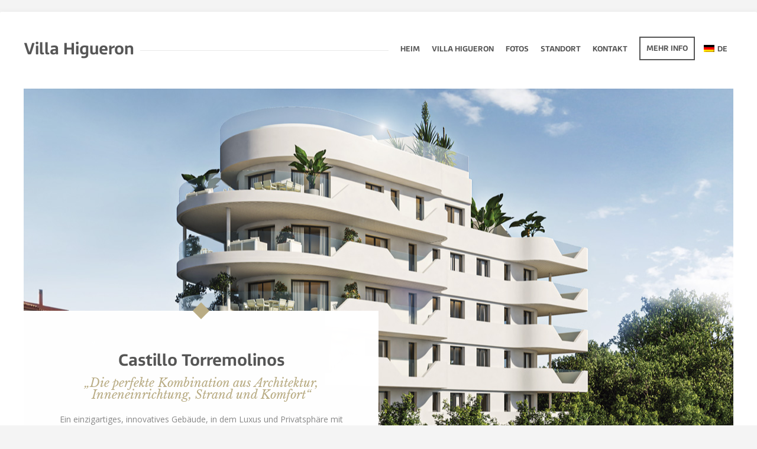

--- FILE ---
content_type: text/html; charset=UTF-8
request_url: https://villas-higueron.com/de/heim/
body_size: 83858
content:
<!doctype html>
<html lang="de" class="no-js">
<head> 
<meta charset="UTF-8" />  
<meta name="viewport" content="width=device-width, initial-scale=1, maximum-scale=1">
<link rel="pingback" href="https://villas-higueron.com/xmlrpc.php" />
        <!-- Global site tag (gtag.js) - Google Ads: 370744151 -->
        <script async src="https://www.googletagmanager.com/gtag/js?id=AW-370744151"></script>
        <script>
            window.dataLayer = window.dataLayer || [];
            function gtag(){dataLayer.push(arguments);}
            gtag('js', new Date());

            gtag('config', 'AW-370744151', {'allow_google_signals': false});
gtag('config', 'G-HV97NBMH3Z', {'allow_google_signals': false});
        </script>
        <!-- Meta Pixel Code -->
        <script>
            !function(f,b,e,v,n,t,s)
            {if(f.fbq)return;n=f.fbq=function(){n.callMethod?
            n.callMethod.apply(n,arguments):n.queue.push(arguments)};
            if(!f._fbq)f._fbq=n;n.push=n;n.loaded=!0;n.version='2.0';
            n.queue=[];t=b.createElement(e);t.async=!0;
            t.src=v;s=b.getElementsByTagName(e)[0];
            s.parentNode.insertBefore(t,s)}(window, document,'script',
            'https://connect.facebook.net/en_US/fbevents.js');
            fbq('init', '1136650941177653');
            fbq('track', 'PageView');
        </script>
        <noscript><img height="1" width="1" style="display:none"
            src="https://www.facebook.com/tr?id=1136650941177653&ev=PageView&noscript=1"
        /></noscript>
        <!-- End Meta Pixel Code -->
    <meta name='robots' content='index, follow, max-image-preview:large, max-snippet:-1, max-video-preview:-1' />
<script type="text/javascript">/*<![CDATA[ */ var html = document.getElementsByTagName("html")[0]; html.className = html.className.replace("no-js", "js"); window.onerror=function(e,f){var body = document.getElementsByTagName("body")[0]; body.className = body.className.replace("rt-loading", ""); var e_file = document.createElement("a");e_file.href = f;console.log( e );console.log( e_file.pathname );}/* ]]>*/</script>

	<!-- This site is optimized with the Yoast SEO plugin v26.0 - https://yoast.com/wordpress/plugins/seo/ -->
	<title>Startseite - Villen Higueron</title>
	<meta name="description" content="Neubau von beispiellosem Luxus und in einer unvergleichlichen Bauqualität. Einzigartige 2- und 3-Zimmer-Wohnungen und Penthäuser – ab 445.000 €." />
	<link rel="canonical" href="https://villas-higueron.com/de/heim/" />
	<meta property="og:locale" content="de_DE" />
	<meta property="og:type" content="article" />
	<meta property="og:title" content="Startseite - Villen Higueron" />
	<meta property="og:description" content="Neubau von beispiellosem Luxus und in einer unvergleichlichen Bauqualität. Einzigartige 2- und 3-Zimmer-Wohnungen und Penthäuser – ab 445.000 €." />
	<meta property="og:url" content="https://villas-higueron.com/de/heim/" />
	<meta property="og:site_name" content="Villa Higueron" />
	<meta name="twitter:card" content="summary_large_image" />
	<meta name="twitter:label1" content="Geschätzte Lesezeit" />
	<meta name="twitter:data1" content="4 Minuten" />
	<script type="application/ld+json" class="yoast-schema-graph">{
    "@context": "https:\/\/schema.org",
    "@graph": [
        {
            "@type": "WebPage",
            "@id": "https:\/\/villas-higueron.com\/home\/",
            "url": "https:\/\/villas-higueron.com\/home\/",
            "name": "Startseite - Villen Higueron",
            "isPartOf": {
                "@id": "https:\/\/villas-higueron.com\/#website"
            },
            "datePublished": "2023-04-20T10:05:56+00:00",
            "description": "Neubau von beispiellosem Luxus und in einer unvergleichlichen Bauqualit\u00e4t. Einzigartige 2- und 3-Zimmer-Wohnungen und Penth\u00e4user \u2013 ab 445.000 \u20ac.",
            "breadcrumb": {
                "@id": "https:\/\/villas-higueron.com\/home\/#breadcrumb"
            },
            "inLanguage": "de",
            "potentialAction": [
                {
                    "@type": "ReadAction",
                    "target": [
                        "https:\/\/villas-higueron.com\/home\/"
                    ]
                }
            ]
        },
        {
            "@type": "BreadcrumbList",
            "@id": "https:\/\/villas-higueron.com\/home\/#breadcrumb",
            "itemListElement": [
                {
                    "@type": "ListItem",
                    "position": 1,
                    "name": "Heim",
                    "item": "https:\/\/villas-higueron.com\/"
                },
                {
                    "@type": "ListItem",
                    "position": 2,
                    "name": "Heim"
                }
            ]
        },
        {
            "@type": "WebSite",
            "@id": "https:\/\/villas-higueron.com\/#website",
            "url": "https:\/\/villas-higueron.com\/",
            "name": "Villa Higueron",
            "description": "",
            "potentialAction": [
                {
                    "@type": "SearchAction",
                    "target": {
                        "@type": "EntryPoint",
                        "urlTemplate": "https:\/\/villas-higueron.com\/?s={search_term_string}"
                    },
                    "query-input": {
                        "@type": "PropertyValueSpecification",
                        "valueRequired": true,
                        "valueName": "search_term_string"
                    }
                }
            ],
            "inLanguage": "de"
        }
    ]
}</script>
	<!-- / Yoast SEO plugin. -->


<link rel='dns-prefetch' href='//fonts.googleapis.com' />
<link rel="alternate" type="application/rss+xml" title="Villas Higueron &raquo; Feed" href="https://villas-higueron.com/de/feed/" />
<link rel="alternate" type="application/rss+xml" title="Villas Higueron &raquo; Kommentar-Feed" href="https://villas-higueron.com/de/comments/feed/" />
<link rel="alternate" title="oEmbed (JSON)" type="application/json+oembed" href="https://villas-higueron.com/de/wp-json/oembed/1.0/embed?url=https%3A%2F%2Fvillas-higueron.com%2Fde%2Fheim%2F" />
<link rel="alternate" title="oEmbed (XML)" type="text/xml+oembed" href="https://villas-higueron.com/de/wp-json/oembed/1.0/embed?url=https%3A%2F%2Fvillas-higueron.com%2Fde%2Fheim%2F&#038;format=xml" />
<style id='wp-img-auto-sizes-contain-inline-css' type='text/css'>
img:is([sizes=auto i],[sizes^="auto," i]){contain-intrinsic-size:3000px 1500px}
/*# sourceURL=wp-img-auto-sizes-contain-inline-css */
</style>
<style id='wp-emoji-styles-inline-css' type='text/css'>

	img.wp-smiley, img.emoji {
		display: inline !important;
		border: none !important;
		box-shadow: none !important;
		height: 1em !important;
		width: 1em !important;
		margin: 0 0.07em !important;
		vertical-align: -0.1em !important;
		background: none !important;
		padding: 0 !important;
	}
/*# sourceURL=wp-emoji-styles-inline-css */
</style>
<link rel='stylesheet' id='wp-block-library-css' href='https://villas-higueron.com/wp-includes/css/dist/block-library/style.min.css?ver=6.9' type='text/css' media='all' />
<style id='wp-block-group-inline-css' type='text/css'>
.wp-block-group{box-sizing:border-box}:where(.wp-block-group.wp-block-group-is-layout-constrained){position:relative}
/*# sourceURL=https://villas-higueron.com/wp-includes/blocks/group/style.min.css */
</style>
<style id='wp-block-paragraph-inline-css' type='text/css'>
.is-small-text{font-size:.875em}.is-regular-text{font-size:1em}.is-large-text{font-size:2.25em}.is-larger-text{font-size:3em}.has-drop-cap:not(:focus):first-letter{float:left;font-size:8.4em;font-style:normal;font-weight:100;line-height:.68;margin:.05em .1em 0 0;text-transform:uppercase}body.rtl .has-drop-cap:not(:focus):first-letter{float:none;margin-left:.1em}p.has-drop-cap.has-background{overflow:hidden}:root :where(p.has-background){padding:1.25em 2.375em}:where(p.has-text-color:not(.has-link-color)) a{color:inherit}p.has-text-align-left[style*="writing-mode:vertical-lr"],p.has-text-align-right[style*="writing-mode:vertical-rl"]{rotate:180deg}
/*# sourceURL=https://villas-higueron.com/wp-includes/blocks/paragraph/style.min.css */
</style>
<style id='global-styles-inline-css' type='text/css'>
:root{--wp--preset--aspect-ratio--square: 1;--wp--preset--aspect-ratio--4-3: 4/3;--wp--preset--aspect-ratio--3-4: 3/4;--wp--preset--aspect-ratio--3-2: 3/2;--wp--preset--aspect-ratio--2-3: 2/3;--wp--preset--aspect-ratio--16-9: 16/9;--wp--preset--aspect-ratio--9-16: 9/16;--wp--preset--color--black: #000000;--wp--preset--color--cyan-bluish-gray: #abb8c3;--wp--preset--color--white: #ffffff;--wp--preset--color--pale-pink: #f78da7;--wp--preset--color--vivid-red: #cf2e2e;--wp--preset--color--luminous-vivid-orange: #ff6900;--wp--preset--color--luminous-vivid-amber: #fcb900;--wp--preset--color--light-green-cyan: #7bdcb5;--wp--preset--color--vivid-green-cyan: #00d084;--wp--preset--color--pale-cyan-blue: #8ed1fc;--wp--preset--color--vivid-cyan-blue: #0693e3;--wp--preset--color--vivid-purple: #9b51e0;--wp--preset--gradient--vivid-cyan-blue-to-vivid-purple: linear-gradient(135deg,rgb(6,147,227) 0%,rgb(155,81,224) 100%);--wp--preset--gradient--light-green-cyan-to-vivid-green-cyan: linear-gradient(135deg,rgb(122,220,180) 0%,rgb(0,208,130) 100%);--wp--preset--gradient--luminous-vivid-amber-to-luminous-vivid-orange: linear-gradient(135deg,rgb(252,185,0) 0%,rgb(255,105,0) 100%);--wp--preset--gradient--luminous-vivid-orange-to-vivid-red: linear-gradient(135deg,rgb(255,105,0) 0%,rgb(207,46,46) 100%);--wp--preset--gradient--very-light-gray-to-cyan-bluish-gray: linear-gradient(135deg,rgb(238,238,238) 0%,rgb(169,184,195) 100%);--wp--preset--gradient--cool-to-warm-spectrum: linear-gradient(135deg,rgb(74,234,220) 0%,rgb(151,120,209) 20%,rgb(207,42,186) 40%,rgb(238,44,130) 60%,rgb(251,105,98) 80%,rgb(254,248,76) 100%);--wp--preset--gradient--blush-light-purple: linear-gradient(135deg,rgb(255,206,236) 0%,rgb(152,150,240) 100%);--wp--preset--gradient--blush-bordeaux: linear-gradient(135deg,rgb(254,205,165) 0%,rgb(254,45,45) 50%,rgb(107,0,62) 100%);--wp--preset--gradient--luminous-dusk: linear-gradient(135deg,rgb(255,203,112) 0%,rgb(199,81,192) 50%,rgb(65,88,208) 100%);--wp--preset--gradient--pale-ocean: linear-gradient(135deg,rgb(255,245,203) 0%,rgb(182,227,212) 50%,rgb(51,167,181) 100%);--wp--preset--gradient--electric-grass: linear-gradient(135deg,rgb(202,248,128) 0%,rgb(113,206,126) 100%);--wp--preset--gradient--midnight: linear-gradient(135deg,rgb(2,3,129) 0%,rgb(40,116,252) 100%);--wp--preset--font-size--small: 13px;--wp--preset--font-size--medium: 20px;--wp--preset--font-size--large: 36px;--wp--preset--font-size--x-large: 42px;--wp--preset--spacing--20: 0.44rem;--wp--preset--spacing--30: 0.67rem;--wp--preset--spacing--40: 1rem;--wp--preset--spacing--50: 1.5rem;--wp--preset--spacing--60: 2.25rem;--wp--preset--spacing--70: 3.38rem;--wp--preset--spacing--80: 5.06rem;--wp--preset--shadow--natural: 6px 6px 9px rgba(0, 0, 0, 0.2);--wp--preset--shadow--deep: 12px 12px 50px rgba(0, 0, 0, 0.4);--wp--preset--shadow--sharp: 6px 6px 0px rgba(0, 0, 0, 0.2);--wp--preset--shadow--outlined: 6px 6px 0px -3px rgb(255, 255, 255), 6px 6px rgb(0, 0, 0);--wp--preset--shadow--crisp: 6px 6px 0px rgb(0, 0, 0);}:where(.is-layout-flex){gap: 0.5em;}:where(.is-layout-grid){gap: 0.5em;}body .is-layout-flex{display: flex;}.is-layout-flex{flex-wrap: wrap;align-items: center;}.is-layout-flex > :is(*, div){margin: 0;}body .is-layout-grid{display: grid;}.is-layout-grid > :is(*, div){margin: 0;}:where(.wp-block-columns.is-layout-flex){gap: 2em;}:where(.wp-block-columns.is-layout-grid){gap: 2em;}:where(.wp-block-post-template.is-layout-flex){gap: 1.25em;}:where(.wp-block-post-template.is-layout-grid){gap: 1.25em;}.has-black-color{color: var(--wp--preset--color--black) !important;}.has-cyan-bluish-gray-color{color: var(--wp--preset--color--cyan-bluish-gray) !important;}.has-white-color{color: var(--wp--preset--color--white) !important;}.has-pale-pink-color{color: var(--wp--preset--color--pale-pink) !important;}.has-vivid-red-color{color: var(--wp--preset--color--vivid-red) !important;}.has-luminous-vivid-orange-color{color: var(--wp--preset--color--luminous-vivid-orange) !important;}.has-luminous-vivid-amber-color{color: var(--wp--preset--color--luminous-vivid-amber) !important;}.has-light-green-cyan-color{color: var(--wp--preset--color--light-green-cyan) !important;}.has-vivid-green-cyan-color{color: var(--wp--preset--color--vivid-green-cyan) !important;}.has-pale-cyan-blue-color{color: var(--wp--preset--color--pale-cyan-blue) !important;}.has-vivid-cyan-blue-color{color: var(--wp--preset--color--vivid-cyan-blue) !important;}.has-vivid-purple-color{color: var(--wp--preset--color--vivid-purple) !important;}.has-black-background-color{background-color: var(--wp--preset--color--black) !important;}.has-cyan-bluish-gray-background-color{background-color: var(--wp--preset--color--cyan-bluish-gray) !important;}.has-white-background-color{background-color: var(--wp--preset--color--white) !important;}.has-pale-pink-background-color{background-color: var(--wp--preset--color--pale-pink) !important;}.has-vivid-red-background-color{background-color: var(--wp--preset--color--vivid-red) !important;}.has-luminous-vivid-orange-background-color{background-color: var(--wp--preset--color--luminous-vivid-orange) !important;}.has-luminous-vivid-amber-background-color{background-color: var(--wp--preset--color--luminous-vivid-amber) !important;}.has-light-green-cyan-background-color{background-color: var(--wp--preset--color--light-green-cyan) !important;}.has-vivid-green-cyan-background-color{background-color: var(--wp--preset--color--vivid-green-cyan) !important;}.has-pale-cyan-blue-background-color{background-color: var(--wp--preset--color--pale-cyan-blue) !important;}.has-vivid-cyan-blue-background-color{background-color: var(--wp--preset--color--vivid-cyan-blue) !important;}.has-vivid-purple-background-color{background-color: var(--wp--preset--color--vivid-purple) !important;}.has-black-border-color{border-color: var(--wp--preset--color--black) !important;}.has-cyan-bluish-gray-border-color{border-color: var(--wp--preset--color--cyan-bluish-gray) !important;}.has-white-border-color{border-color: var(--wp--preset--color--white) !important;}.has-pale-pink-border-color{border-color: var(--wp--preset--color--pale-pink) !important;}.has-vivid-red-border-color{border-color: var(--wp--preset--color--vivid-red) !important;}.has-luminous-vivid-orange-border-color{border-color: var(--wp--preset--color--luminous-vivid-orange) !important;}.has-luminous-vivid-amber-border-color{border-color: var(--wp--preset--color--luminous-vivid-amber) !important;}.has-light-green-cyan-border-color{border-color: var(--wp--preset--color--light-green-cyan) !important;}.has-vivid-green-cyan-border-color{border-color: var(--wp--preset--color--vivid-green-cyan) !important;}.has-pale-cyan-blue-border-color{border-color: var(--wp--preset--color--pale-cyan-blue) !important;}.has-vivid-cyan-blue-border-color{border-color: var(--wp--preset--color--vivid-cyan-blue) !important;}.has-vivid-purple-border-color{border-color: var(--wp--preset--color--vivid-purple) !important;}.has-vivid-cyan-blue-to-vivid-purple-gradient-background{background: var(--wp--preset--gradient--vivid-cyan-blue-to-vivid-purple) !important;}.has-light-green-cyan-to-vivid-green-cyan-gradient-background{background: var(--wp--preset--gradient--light-green-cyan-to-vivid-green-cyan) !important;}.has-luminous-vivid-amber-to-luminous-vivid-orange-gradient-background{background: var(--wp--preset--gradient--luminous-vivid-amber-to-luminous-vivid-orange) !important;}.has-luminous-vivid-orange-to-vivid-red-gradient-background{background: var(--wp--preset--gradient--luminous-vivid-orange-to-vivid-red) !important;}.has-very-light-gray-to-cyan-bluish-gray-gradient-background{background: var(--wp--preset--gradient--very-light-gray-to-cyan-bluish-gray) !important;}.has-cool-to-warm-spectrum-gradient-background{background: var(--wp--preset--gradient--cool-to-warm-spectrum) !important;}.has-blush-light-purple-gradient-background{background: var(--wp--preset--gradient--blush-light-purple) !important;}.has-blush-bordeaux-gradient-background{background: var(--wp--preset--gradient--blush-bordeaux) !important;}.has-luminous-dusk-gradient-background{background: var(--wp--preset--gradient--luminous-dusk) !important;}.has-pale-ocean-gradient-background{background: var(--wp--preset--gradient--pale-ocean) !important;}.has-electric-grass-gradient-background{background: var(--wp--preset--gradient--electric-grass) !important;}.has-midnight-gradient-background{background: var(--wp--preset--gradient--midnight) !important;}.has-small-font-size{font-size: var(--wp--preset--font-size--small) !important;}.has-medium-font-size{font-size: var(--wp--preset--font-size--medium) !important;}.has-large-font-size{font-size: var(--wp--preset--font-size--large) !important;}.has-x-large-font-size{font-size: var(--wp--preset--font-size--x-large) !important;}
/*# sourceURL=global-styles-inline-css */
</style>

<style id='classic-theme-styles-inline-css' type='text/css'>
/*! This file is auto-generated */
.wp-block-button__link{color:#fff;background-color:#32373c;border-radius:9999px;box-shadow:none;text-decoration:none;padding:calc(.667em + 2px) calc(1.333em + 2px);font-size:1.125em}.wp-block-file__button{background:#32373c;color:#fff;text-decoration:none}
/*# sourceURL=/wp-includes/css/classic-themes.min.css */
</style>
<link rel='stylesheet' id='contact-form-7-css' href='https://villas-higueron.com/wp-content/plugins/contact-form-7/includes/css/styles.css?ver=6.1.3' type='text/css' media='all' />
<link rel='stylesheet' id='trp-language-switcher-style-css' href='https://villas-higueron.com/wp-content/plugins/translatepress-multilingual/assets/css/trp-language-switcher.css?ver=2.10.5' type='text/css' media='all' />
<link rel='stylesheet' id='bootstrap-css' href='https://villas-higueron.com/wp-content/themes/nixe/css/bootstrap.css?ver=6.9' type='text/css' media='all' />
<link rel='stylesheet' id='nixe-style-all-css' href='https://villas-higueron.com/wp-content/themes/nixe/css/style.css?ver=6.9' type='text/css' media='all' />
<link rel='stylesheet' id='fontello-css' href='https://villas-higueron.com/wp-content/themes/nixe/css/fontello/css/fontello.css?ver=6.9' type='text/css' media='all' />
<link rel='stylesheet' id='jquery-owl-carousel-css' href='https://villas-higueron.com/wp-content/themes/nixe/css/owl-carousel.css?ver=6.9' type='text/css' media='all' />
<link rel='stylesheet' id='lightgallery-css' href='https://villas-higueron.com/wp-content/themes/nixe/css/lightgallery.min.css?ver=6.9' type='text/css' media='all' />
<link rel='stylesheet' id='datepicker-css' href='https://villas-higueron.com/wp-content/themes/nixe/css/datepicker.css?ver=6.9' type='text/css' media='all' />
<link rel='stylesheet' id='js_composer_front-css' href='https://villas-higueron.com/wp-content/plugins/js_composer/assets/css/js_composer.min.css?ver=6.10.0' type='text/css' media='all' />
<link rel='stylesheet' id='nixe-theme-style-css' href='https://villas-higueron.com/wp-content/themes/nixe-child/style.css?ver=6.9' type='text/css' media='all' />
<link rel='stylesheet' id='nixe-dynamic-css' href='https://villas-higueron.com/wp-content/uploads/sites/28/nixe/dynamic-style.css?ver=221025144439' type='text/css' media='all' />
<link rel='stylesheet' id='nixe-google-fonts-css' href='//fonts.googleapis.com/css?family=Poppins%3A600%2Cregular%7CLibre+Baskerville%3Aitalic%7COpen+Sans%3Aregular&#038;subset=latin&#038;ver=1.0.0' type='text/css' media='all' />
<link rel='stylesheet' id='custom-styles-css' href='https://villas-higueron.com/wp-content/themes/nixe-child/css/style.css?ver=6.9' type='text/css' media='all' />
<script type="text/javascript" src="https://villas-higueron.com/wp-includes/js/jquery/jquery.min.js?ver=3.7.1" id="jquery-core-js"></script>
<script type="text/javascript" src="https://villas-higueron.com/wp-includes/js/jquery/jquery-migrate.min.js?ver=3.4.1" id="jquery-migrate-js"></script>
<script type="text/javascript" src="https://villas-higueron.com/wp-content/themes/nixe/js/pace.js?ver=6.9" id="pace-js"></script>
<script type="text/javascript" src="https://villas-higueron.com/wp-content/themes/nixe/js/modernizr.min.js?ver=6.9" id="modernizr-js"></script>
<link rel="https://api.w.org/" href="https://villas-higueron.com/de/wp-json/" /><link rel="alternate" title="JSON" type="application/json" href="https://villas-higueron.com/de/wp-json/wp/v2/pages/4307" /><link rel="EditURI" type="application/rsd+xml" title="RSD" href="https://villas-higueron.com/xmlrpc.php?rsd" />
<meta name="generator" content="WordPress 6.9" />
<link rel='shortlink' href='https://villas-higueron.com/de/?p=4307' />
<link rel="alternate" href="https://villas-higueron.com/home/" hreflang="x-default" /><link rel="alternate" hreflang="nl-NL" href="https://villas-higueron.com/home/"/>
<link rel="alternate" hreflang="en-GB" href="https://villas-higueron.com/en/home/"/>
<link rel="alternate" hreflang="es-ES" href="https://villas-higueron.com/es/hogar/"/>
<link rel="alternate" hreflang="de-DE" href="https://villas-higueron.com/de/heim/"/>
<link rel="alternate" hreflang="fr-FR" href="https://villas-higueron.com/fr/maison/"/>
<link rel="alternate" hreflang="it-IT" href="https://villas-higueron.com/it/casa/"/>
<link rel="alternate" hreflang="pl-PL" href="https://villas-higueron.com/pl/dom/"/>
<link rel="alternate" hreflang="cs-CZ" href="https://villas-higueron.com/cs/domov/"/>
<link rel="alternate" hreflang="nl" href="https://villas-higueron.com/home/"/>
<link rel="alternate" hreflang="en" href="https://villas-higueron.com/en/home/"/>
<link rel="alternate" hreflang="es" href="https://villas-higueron.com/es/hogar/"/>
<link rel="alternate" hreflang="de" href="https://villas-higueron.com/de/heim/"/>
<link rel="alternate" hreflang="fr" href="https://villas-higueron.com/fr/maison/"/>
<link rel="alternate" hreflang="it" href="https://villas-higueron.com/it/casa/"/>
<link rel="alternate" hreflang="pl" href="https://villas-higueron.com/pl/dom/"/>
<link rel="alternate" hreflang="cs" href="https://villas-higueron.com/cs/domov/"/>

<!--[if lt IE 9]><script src="https://villas-higueron.com/wp-content/themes/nixe/js/html5shiv.min.js"></script><![endif]-->
<meta name="generator" content="Powered by Nixe Creative Multi Concept WordPress Theme CT:1 TV:1.4.5 PV:1.4.5" />
<meta name="generator" content="Elementor 3.32.2; features: additional_custom_breakpoints; settings: css_print_method-external, google_font-enabled, font_display-auto">
			<style>
				.e-con.e-parent:nth-of-type(n+4):not(.e-lazyloaded):not(.e-no-lazyload),
				.e-con.e-parent:nth-of-type(n+4):not(.e-lazyloaded):not(.e-no-lazyload) * {
					background-image: none !important;
				}
				@media screen and (max-height: 1024px) {
					.e-con.e-parent:nth-of-type(n+3):not(.e-lazyloaded):not(.e-no-lazyload),
					.e-con.e-parent:nth-of-type(n+3):not(.e-lazyloaded):not(.e-no-lazyload) * {
						background-image: none !important;
					}
				}
				@media screen and (max-height: 640px) {
					.e-con.e-parent:nth-of-type(n+2):not(.e-lazyloaded):not(.e-no-lazyload),
					.e-con.e-parent:nth-of-type(n+2):not(.e-lazyloaded):not(.e-no-lazyload) * {
						background-image: none !important;
					}
				}
			</style>
			<meta name="generator" content="Powered by WPBakery Page Builder - drag and drop page builder for WordPress."/>
<meta name="generator" content="Powered by Slider Revolution 6.5.16 - responsive, Mobile-Friendly Slider Plugin for WordPress with comfortable drag and drop interface." />
<link rel="icon" href="https://villas-higueron.com/wp-content/uploads/sites/28/2022/02/cropped-Schermafbeelding-2022-02-27-om-11.16.17-e1645957052793-150x150.png" sizes="32x32" />
<link rel="icon" href="https://villas-higueron.com/wp-content/uploads/sites/28/2022/02/cropped-Schermafbeelding-2022-02-27-om-11.16.17-e1645957052793-300x300.png" sizes="192x192" />
<link rel="apple-touch-icon" href="https://villas-higueron.com/wp-content/uploads/sites/28/2022/02/cropped-Schermafbeelding-2022-02-27-om-11.16.17-e1645957052793-300x300.png" />
<meta name="msapplication-TileImage" content="https://villas-higueron.com/wp-content/uploads/sites/28/2022/02/cropped-Schermafbeelding-2022-02-27-om-11.16.17-e1645957052793-300x300.png" />
<script>function setREVStartSize(e){
			//window.requestAnimationFrame(function() {
				window.RSIW = window.RSIW===undefined ? window.innerWidth : window.RSIW;
				window.RSIH = window.RSIH===undefined ? window.innerHeight : window.RSIH;
				try {
					var pw = document.getElementById(e.c).parentNode.offsetWidth,
						newh;
					pw = pw===0 || isNaN(pw) ? window.RSIW : pw;
					e.tabw = e.tabw===undefined ? 0 : parseInt(e.tabw);
					e.thumbw = e.thumbw===undefined ? 0 : parseInt(e.thumbw);
					e.tabh = e.tabh===undefined ? 0 : parseInt(e.tabh);
					e.thumbh = e.thumbh===undefined ? 0 : parseInt(e.thumbh);
					e.tabhide = e.tabhide===undefined ? 0 : parseInt(e.tabhide);
					e.thumbhide = e.thumbhide===undefined ? 0 : parseInt(e.thumbhide);
					e.mh = e.mh===undefined || e.mh=="" || e.mh==="auto" ? 0 : parseInt(e.mh,0);
					if(e.layout==="fullscreen" || e.l==="fullscreen")
						newh = Math.max(e.mh,window.RSIH);
					else{
						e.gw = Array.isArray(e.gw) ? e.gw : [e.gw];
						for (var i in e.rl) if (e.gw[i]===undefined || e.gw[i]===0) e.gw[i] = e.gw[i-1];
						e.gh = e.el===undefined || e.el==="" || (Array.isArray(e.el) && e.el.length==0)? e.gh : e.el;
						e.gh = Array.isArray(e.gh) ? e.gh : [e.gh];
						for (var i in e.rl) if (e.gh[i]===undefined || e.gh[i]===0) e.gh[i] = e.gh[i-1];
											
						var nl = new Array(e.rl.length),
							ix = 0,
							sl;
						e.tabw = e.tabhide>=pw ? 0 : e.tabw;
						e.thumbw = e.thumbhide>=pw ? 0 : e.thumbw;
						e.tabh = e.tabhide>=pw ? 0 : e.tabh;
						e.thumbh = e.thumbhide>=pw ? 0 : e.thumbh;
						for (var i in e.rl) nl[i] = e.rl[i]<window.RSIW ? 0 : e.rl[i];
						sl = nl[0];
						for (var i in nl) if (sl>nl[i] && nl[i]>0) { sl = nl[i]; ix=i;}
						var m = pw>(e.gw[ix]+e.tabw+e.thumbw) ? 1 : (pw-(e.tabw+e.thumbw)) / (e.gw[ix]);
						newh =  (e.gh[ix] * m) + (e.tabh + e.thumbh);
					}
					var el = document.getElementById(e.c);
					if (el!==null && el) el.style.height = newh+"px";
					el = document.getElementById(e.c+"_wrapper");
					if (el!==null && el) {
						el.style.height = newh+"px";
						el.style.display = "block";
					}
				} catch(e){
					console.log("Failure at Presize of Slider:" + e)
				}
			//});
		  };</script>
<style type="text/css" data-type="vc_shortcodes-custom-css">.vc_custom_1644925648982{padding-top: 36px !important;}.vc_custom_1648208307727{margin-bottom: 0px !important;}</style><noscript><style> .wpb_animate_when_almost_visible { opacity: 1; }</style></noscript><link rel='stylesheet' id='rs-plugin-settings-css' href='https://villas-higueron.com/wp-content/plugins/revslider/public/assets/css/rs6.css?ver=6.5.16' type='text/css' media='all' />
<style id='rs-plugin-settings-inline-css' type='text/css'>
#rs-demo-id {}
/*# sourceURL=rs-plugin-settings-inline-css */
</style>
</head>
<body class="wp-singular page-template-default page page-id-4307 wp-theme-nixe wp-child-theme-nixe-child multiple-domain-villas-higueron-com translatepress-de_DE  sticky-header boxed-body-style header-lines nixe-dark-header nixe-dark-sticky-header nixe-dark-mobile-header nixe-fullwidth-header-width nixe-fullwidth-footer-width wpb-js-composer js-comp-ver-6.10.0 vc_responsive elementor-default elementor-kit-4391">

<!-- background wrapper -->
<div id="container">   
 
	<header class="top-header" data-color="dark" data-sticky-color="dark" data-mobile-color="dark">
		<div class="header-elements">
		
						<!-- mobile menu button -->
			<div class="mobile-menu-button icon-menu"></div>
			
			
			<!-- logo -->
					

			<div id="logo" class="site-logo">
				 <a href="https://villas-higueron.com/de/" title="Villa Higueron"><span class="sitename">Villa Higueron</span></a> 		
			</div><!-- / end #logo -->
			
			
			<div class="header-right">
						

				<!-- navigation holder -->
									
						    
								
													<nav>
								<ul id="navigation" class="menu"><li id='menu-item-3899'  class="menu-item menu-item-type-post_type menu-item-object-page menu-item-home" data-depth='0'><a  href="https://villas-higueron.com/de/">Heim</a> </li>
<li id='menu-item-3901'  class="menu-item menu-item-type-post_type menu-item-object-page" data-depth='0'><a  href="https://villas-higueron.com/de/der-komplex/">Villa Higueron</a> </li>
<li id='menu-item-3900'  class="menu-item menu-item-type-post_type menu-item-object-page" data-depth='0'><a  href="https://villas-higueron.com/de/fotos/">Fotos</a> </li>
<li id='menu-item-3902'  class="menu-item menu-item-type-post_type menu-item-object-page" data-depth='0'><a  href="https://villas-higueron.com/de/standort/">Standort</a> </li>
<li id='menu-item-3903'  class="menu-item menu-item-type-post_type menu-item-object-page" data-depth='0'><a  href="https://villas-higueron.com/de/kontakt/">Kontakt</a> </li>
<li id='menu-item-3895'  class="menu-item menu-item-type-post_type menu-item-object-page" data-depth='0'><a  href="https://villas-higueron.com/de/mehr-informationen/">Mehr Info</a> </li>
<li id='menu-item-4009'  class="trp-language-switcher-container menu-item menu-item-type-post_type menu-item-object-language_switcher menu-item-has-children current-language-menu-item" data-depth='0'><a  href="https://villas-higueron.com/de/heim/"><span data-no-translation><img class="trp-flag-image" src="https://villas-higueron.com/wp-content/plugins/translatepress-multilingual/assets/images/flags/de_DE.png" width="18" height="12" alt="de_DE" title="German"><span class="trp-ls-language-name">DE</span></span></a> 
<ul class="sub-menu">
<li id='menu-item-4015'  class="trp-language-switcher-container menu-item menu-item-type-post_type menu-item-object-language_switcher" data-depth='1'><a  href="https://villas-higueron.com/home/"><span data-no-translation><img class="trp-flag-image" src="https://villas-higueron.com/wp-content/plugins/translatepress-multilingual/assets/images/flags/nl_NL.png" width="18" height="12" alt="nl_NL" title="Dutch"><span class="trp-ls-language-name">NL</span></span></a> </li>
<li id='menu-item-4014'  class="trp-language-switcher-container menu-item menu-item-type-post_type menu-item-object-language_switcher" data-depth='1'><a  href="https://villas-higueron.com/en/home/"><span data-no-translation><img loading="lazy" class="trp-flag-image" src="https://villas-higueron.com/wp-content/plugins/translatepress-multilingual/assets/images/flags/en_GB.png" width="18" height="12" alt="en_GB" title="English"><span class="trp-ls-language-name">EN</span></span></a> </li>
<li id='menu-item-4013'  class="trp-language-switcher-container menu-item menu-item-type-post_type menu-item-object-language_switcher" data-depth='1'><a  href="https://villas-higueron.com/es/hogar/"><span data-no-translation><img loading="lazy" class="trp-flag-image" src="https://villas-higueron.com/wp-content/plugins/translatepress-multilingual/assets/images/flags/es_ES.png" width="18" height="12" alt="es_ES" title="Spanish"><span class="trp-ls-language-name">ES</span></span></a> </li>
<li id='menu-item-4401'  class="trp-language-switcher-container menu-item menu-item-type-post_type menu-item-object-language_switcher" data-depth='1'><a  href="https://villas-higueron.com/it/casa/"><span data-no-translation><img loading="lazy" class="trp-flag-image" src="https://villas-higueron.com/wp-content/plugins/translatepress-multilingual/assets/images/flags/it_IT.png" width="18" height="12" alt="it_IT" title="Italian"><span class="trp-ls-language-name">IT</span></span></a> </li>
<li id='menu-item-4011'  class="trp-language-switcher-container menu-item menu-item-type-post_type menu-item-object-language_switcher" data-depth='1'><a  href="https://villas-higueron.com/fr/maison/"><span data-no-translation><img loading="lazy" class="trp-flag-image" src="https://villas-higueron.com/wp-content/plugins/translatepress-multilingual/assets/images/flags/fr_FR.png" width="18" height="12" alt="fr_FR" title="French"><span class="trp-ls-language-name">FR</span></span></a> </li>
<li id='menu-item-4010'  class="trp-language-switcher-container menu-item menu-item-type-post_type menu-item-object-language_switcher" data-depth='1'><a  href="https://villas-higueron.com/pl/dom/"><span data-no-translation><img loading="lazy" class="trp-flag-image" src="https://villas-higueron.com/wp-content/plugins/translatepress-multilingual/assets/images/flags/pl_PL.png" width="18" height="12" alt="pl_PL" title="Polish"><span class="trp-ls-language-name">PL</span></span></a> </li>
<li id='menu-item-4017'  class="trp-language-switcher-container menu-item menu-item-type-post_type menu-item-object-language_switcher" data-depth='1'><a  href="https://villas-higueron.com/cs/domov/"><span data-no-translation><img loading="lazy" class="trp-flag-image" src="https://villas-higueron.com/wp-content/plugins/translatepress-multilingual/assets/images/flags/cs_CZ.png" width="18" height="12" alt="cs_CZ" title="Czech"><span class="trp-ls-language-name">CS</span></span></a> </li>
</ul>
</li>
</ul> 
							</nav>
												
				
								

			</div><!-- / end .header-right -->
		</div>

				 
		<!-- mobile menu -->
		<div class="mobile-nav">
				<!-- navigation holder -->
				<nav>
					<ul id="mobile-navigation" class="menu"><li id='mobile-menu-item-3899'  class="menu-item menu-item-type-post_type menu-item-object-page menu-item-home" data-depth='0'><a  href="https://villas-higueron.com/de/">Heim</a> </li>
<li id='mobile-menu-item-3901'  class="menu-item menu-item-type-post_type menu-item-object-page" data-depth='0'><a  href="https://villas-higueron.com/de/der-komplex/">Villa Higueron</a> </li>
<li id='mobile-menu-item-3900'  class="menu-item menu-item-type-post_type menu-item-object-page" data-depth='0'><a  href="https://villas-higueron.com/de/fotos/">Fotos</a> </li>
<li id='mobile-menu-item-3902'  class="menu-item menu-item-type-post_type menu-item-object-page" data-depth='0'><a  href="https://villas-higueron.com/de/standort/">Standort</a> </li>
<li id='mobile-menu-item-3903'  class="menu-item menu-item-type-post_type menu-item-object-page" data-depth='0'><a  href="https://villas-higueron.com/de/kontakt/">Kontakt</a> </li>
<li id='mobile-menu-item-3895'  class="menu-item menu-item-type-post_type menu-item-object-page" data-depth='0'><a  href="https://villas-higueron.com/de/mehr-informationen/">Mehr Info</a> </li>
<li id='mobile-menu-item-4009'  class="trp-language-switcher-container menu-item menu-item-type-post_type menu-item-object-language_switcher menu-item-has-children current-language-menu-item" data-depth='0'><a  href="https://villas-higueron.com/de/heim/"><span data-no-translation><img class="trp-flag-image" src="https://villas-higueron.com/wp-content/plugins/translatepress-multilingual/assets/images/flags/de_DE.png" width="18" height="12" alt="de_DE" title="German"><span class="trp-ls-language-name">DE</span></span></a> 
<ul class="sub-menu">
<li id='mobile-menu-item-4015'  class="trp-language-switcher-container menu-item menu-item-type-post_type menu-item-object-language_switcher" data-depth='1'><a  href="https://villas-higueron.com/home/"><span data-no-translation><img class="trp-flag-image" src="https://villas-higueron.com/wp-content/plugins/translatepress-multilingual/assets/images/flags/nl_NL.png" width="18" height="12" alt="nl_NL" title="Dutch"><span class="trp-ls-language-name">NL</span></span></a> </li>
<li id='mobile-menu-item-4014'  class="trp-language-switcher-container menu-item menu-item-type-post_type menu-item-object-language_switcher" data-depth='1'><a  href="https://villas-higueron.com/en/home/"><span data-no-translation><img loading="lazy" class="trp-flag-image" src="https://villas-higueron.com/wp-content/plugins/translatepress-multilingual/assets/images/flags/en_GB.png" width="18" height="12" alt="en_GB" title="English"><span class="trp-ls-language-name">EN</span></span></a> </li>
<li id='mobile-menu-item-4013'  class="trp-language-switcher-container menu-item menu-item-type-post_type menu-item-object-language_switcher" data-depth='1'><a  href="https://villas-higueron.com/es/hogar/"><span data-no-translation><img loading="lazy" class="trp-flag-image" src="https://villas-higueron.com/wp-content/plugins/translatepress-multilingual/assets/images/flags/es_ES.png" width="18" height="12" alt="es_ES" title="Spanish"><span class="trp-ls-language-name">ES</span></span></a> </li>
<li id='mobile-menu-item-4401'  class="trp-language-switcher-container menu-item menu-item-type-post_type menu-item-object-language_switcher" data-depth='1'><a  href="https://villas-higueron.com/it/casa/"><span data-no-translation><img loading="lazy" class="trp-flag-image" src="https://villas-higueron.com/wp-content/plugins/translatepress-multilingual/assets/images/flags/it_IT.png" width="18" height="12" alt="it_IT" title="Italian"><span class="trp-ls-language-name">IT</span></span></a> </li>
<li id='mobile-menu-item-4011'  class="trp-language-switcher-container menu-item menu-item-type-post_type menu-item-object-language_switcher" data-depth='1'><a  href="https://villas-higueron.com/fr/maison/"><span data-no-translation><img loading="lazy" class="trp-flag-image" src="https://villas-higueron.com/wp-content/plugins/translatepress-multilingual/assets/images/flags/fr_FR.png" width="18" height="12" alt="fr_FR" title="French"><span class="trp-ls-language-name">FR</span></span></a> </li>
<li id='mobile-menu-item-4010'  class="trp-language-switcher-container menu-item menu-item-type-post_type menu-item-object-language_switcher" data-depth='1'><a  href="https://villas-higueron.com/pl/dom/"><span data-no-translation><img loading="lazy" class="trp-flag-image" src="https://villas-higueron.com/wp-content/plugins/translatepress-multilingual/assets/images/flags/pl_PL.png" width="18" height="12" alt="pl_PL" title="Polish"><span class="trp-ls-language-name">PL</span></span></a> </li>
<li id='mobile-menu-item-4017'  class="trp-language-switcher-container menu-item menu-item-type-post_type menu-item-object-language_switcher" data-depth='1'><a  href="https://villas-higueron.com/cs/domov/"><span data-no-translation><img loading="lazy" class="trp-flag-image" src="https://villas-higueron.com/wp-content/plugins/translatepress-multilingual/assets/images/flags/cs_CZ.png" width="18" height="12" alt="cs_CZ" title="Czech"><span class="trp-ls-language-name">CS</span></span></a> </li>
</ul>
</li>
</ul>    
				</nav>
		</div>
		
	</header>



	<!-- main contents -->
	<div id="main_content">

	
	
	 

						
			
			
							
				
				<section class="wpb-content-wrapper"><div  class="content_row row vc_row wpb_row  default-style fullwidth" >
	
	<div class="content_row_wrapper nopadding fullwidth" >
	<div id="asdasd" class="vc_col-sm-12 wpb_column vc_column_container nopadding" >
	<div class="vc_column-inner">
		<div class="wpb_wrapper" >
			<div id="content-slider-372275" class="rt-carousel main-carousel carousel-holder clearfix" data-item-width="1" data-mobile-height="350" data-nav="true" data-dots="" data-parallax="true" data-timeout="15000" data-autoplay="true">
<div class="owl-carousel">

		<div class="item has-bg-image  global-style" style="min-height: 700px;">
			<a href="/de/mehr-informationen/" target="_self" title=""></a>
			 
						<div class="slide-content-wrapper fullwidth clearfix" style="min-height: 700px;">
							<div class="slide-content  left text-center" style="width: 50%;background-color: #ffffff;">			
								<h2 class="slide_heading" style="font-size:24px; line-height:32px" data-mobile-value="28" data-mobile-line-height="1.5">Castillo Torremolinos</h2>
								<span class="slide_sub_heading secondary-font"    data-mobile-value="22" data-mobile-line-height="1">„Die perfekte Kombination aus Architektur, Inneneinrichtung, Strand und Komfort“</span>
								<div class="slide-text"><p>Ein einzigartiges, innovatives Gebäude, in dem Luxus und Privatsphäre mit modernstem Design und unglaublichen Innen- und Außenbereichen kombiniert werden. Kurz gesagt, ein Traumhaus.</p>
</div>
								
								
							</div>
						</div> 
				
			<div class="slide-background" style="background-image: url(https://villas-higueron.com/wp-content/uploads/sites/28/2022/10/torremolinos_building.jpg);background-repeat: no-repeat;background-size: cover;background-position: center center;"></div>
		</div></div>

</div>
<div id="content-slider-354985" class="rt-carousel main-carousel carousel-holder clearfix" data-item-width="1" data-mobile-height="350" data-nav="true" data-dots="" data-parallax="true" data-timeout="15000" data-autoplay="true">
<div class="owl-carousel">
</div>

</div>

		</div>
	</div>
	</div>

</div>
</div>

<div  class="content_row row cta-slider vc_row wpb_row  default-style fullwidth" >
	
	<div class="content_row_wrapper  fullwidth" style="padding-top:0px;padding-bottom:0px;">
	<div id="asdasd" class="vc_col-sm-6 vc_col-md-offset-9 vc_col-md-3 vc_col-sm-offset-6 vc_col-xs-12 wpb_column vc_column_container alt-style-1 has-custom-margin has-nmargin" style="margin-top:-107px;">
	<div class="vc_column-inner" style="padding-top:20px;padding-bottom:20px;padding-left:20px;padding-right:20px;">
		<div class="wpb_wrapper" >
			<div class="button_wrapper align hero"><a  href="/de/mehr-informationen/" target="_self" title="Buch" class="button_  style-3 hero">Mehr Info</a></div>
		</div>
	</div>
	</div>

</div>
</div>

<div id="highlights" class="content_row row vc_row wpb_row  default-style fullwidth fixed_heights rt-flex-wrapper has-custom-margin border-top" style="margin-top:40px;">
	
	<div class="content_row_wrapper  fullwidth" style="padding-top:20px;padding-bottom:20px;"><div id="asdasd" class="vc_col-sm-3 wpb_column vc_column_container border-right mobile-border-bottom custom_bg" >
	<div class="vc_column-inner" style="padding-top:30px;padding-bottom:30px;background-color: rgba(255,255,255,0.1);">
		<div class="wpb_wrapper" >
			<article  class="icon-content-box content-box icon-top icon-style-1"><div class="icon-holder"><span class="icon-line-globe"></span></div><div class="text-holder"><h3 class="heading">Luxus und Exklusivität</h3> <p class="aligncenter">Die sorgfältige architektonische Gestaltung des Gebäudes ist vollständig in das Stadtzentrum integriert und schafft eine entspannte und kohärente Kreuzung an zwei der Hauptverkehrsstraßen der Stadt: Avenida Palma de Mallorca und Calle Casablanca. Die Räume verbinden sich mit der städtischen Umgebung und bieten Harmonie, die das LUXUS- und EXKLUSIV-Konzept perfekt vereint.</p>
<p class="aligncenter">Preise ab 393.000 €</p>
</div></article>
		</div>
	</div>
	</div>

	<div id="asdasd" class="vc_col-sm-3 wpb_column vc_column_container border-right mobile-border-bottom" >
	<div class="vc_column-inner" style="padding-top:30px;padding-bottom:30px;">
		<div class="wpb_wrapper" >
			<article  class="icon-content-box content-box icon-top icon-style-1"><div class="icon-holder"><span class="he icon-line-umbrella icon-new-heart-1"></span></div><div class="text-holder"><h3 class="heading">Durch Licht vereint</h3> <p class="aligncenter">Geräumige Wohnzimmer in hellen, neutralen Farbtönen mit großen Fenstern, die den Außenraum mit dem Innenraum verbinden.</p>
<p class="aligncenter">Die Küchen sind vollständig mit minimalistischer Dekoration ausgestattet und verleihen einen eleganten und natürlichen Touch, der den Raum mit Licht und Leben erfüllt. Sie sind möbliert und mit hochwertigen Elektrogeräten ausgestattet.</p>
</div></article>
		</div>
	</div>
	</div>

	<div id="asdasd" class="vc_col-sm-3 wpb_column vc_column_container border-right mobile-border-bottom custom_bg" >
	<div class="vc_column-inner" style="padding-top:30px;padding-bottom:30px;background-color: rgba(255,255,255,0.1);">
		<div class="wpb_wrapper" >
			<article  class="icon-content-box content-box icon-top icon-style-1"><div class="icon-holder"><span class="icon-golf"></span></div><div class="text-holder"><h3 class="heading">Auf dem Dach</h3> <p class="aligncenter">Lassen Sie sich vom Infinity-Pool auf dem Dach des Gebäudes verführen und Sie haben das Gefühl, in die Unendlichkeit zu blicken. Ein tolles Erlebnis zum Sonnenbaden und Entspannen.</p>
</div></article>
		</div>
	</div>
	</div>

	<div id="asdasd" class="vc_col-sm-3 wpb_column vc_column_container mobile-border-bottom" >
	<div class="vc_column-inner" style="padding-top:30px;padding-bottom:30px;padding-left:30px;padding-right:30px;">
		<div class="wpb_wrapper" >
			<article  class="icon-content-box content-box icon-top icon-style-1"><div class="icon-holder"><span class="icon-star-empty-1"></span></div><div class="text-holder"><h3 class="heading">Torremolinos</h3> <div class="Z26q7c UK95Uc VGXe8" data-content-feature="1">
<div class="VwiC3b yXK7lf MUxGbd yDYNvb lyLwlc">Torremolinos ist eine Stadt, die es geschafft hat, das Gleichgewicht zwischen Moderne und Tradition aufrechtzuerhalten, aber sie hat auch einen sehr kosmopolitischen Charakter, der von verschiedenen Kulturen geprägt ist, die sie zu einer Stadt mit internationaler Referenz für soziale Aktivitäten gemacht haben.</div>
</div>
<div class="Z26q7c UK95Uc VGXe8" data-content-feature="2">
<div class="fG8Fp uo4vr"></div>
</div>
</div></article>
		</div>
	</div>
	</div>
</div>
</div>

<div  class="content_row row quote-row vc_row wpb_row  default-style fullwidth has-custom-margin has-custom-margin" style="margin-bottom:50px;background-color: #fcfcfc;">
	
	<div class="content_row_wrapper  fullwidth" >
	<div id="asdasd" class="vc_col-sm-12 wpb_column vc_column_container vc_custom_1644925648982" >
	<div class="vc_column-inner">
		<div class="wpb_wrapper" >
			<div class="rt_heading_wrapper style-3">
						<h4 class="rt_heading serif style-3" >Wir glauben an Perfektion </h4> 
					</div>
		</div>
	</div>
	</div>

</div>
</div>

<div  class="content_row row room-list vc_row wpb_row  default-style fullwidth" >
	
	<div class="content_row_wrapper  fullwidth" >
	<div id="asdasd" class="vc_col-sm-12 wpb_column vc_column_container" >
	<div class="vc_column-inner">
		<div class="wpb_wrapper" >
			
	<div class="wpb_text_column wpb_content_element  vc_custom_1648208307727" >
		<div class="wpb_wrapper">
			<div class="rt-gallery clearfix grid4fotos fixed_heights animated-layout">
	<div class="row clearfix">
		

		<div class="col col-sm-3 col-xs-12 col-fotos">
			<!-- room info -->

			<div class="room-info has-bg-image gallery-item-holder"
				 data-thumbnail="https://villas-higueron.com/wp-content/uploads/sites/28/2023/05/Villa-Higueron_1.jpg"
				 data-min-height="350" style="min-height: 350px;">

				<div class="room-info-wrapper" style="top: calc(50% - 175px);">

					<!-- title-->
					<h5 class="room-title"><a href="https://villas-higueron.com/wp-content/uploads/sites/28/2023/05/Villa-Higueron_1.jpg" title="Villa Higueron" rel="bookmark">Villa Higueron</a></h5>

					<!-- text-->
					<p><a id="" class="imgeffect zoom rt_lightbox" data-gal-id="" data-rel="rt_lightbox"
						  title="Bild vergrößern" data-title="Villas Higueron" data-sub-html="" data-src="" data-width=""
						  data-height="" data-poster="" data-autoplay="" data-audiotitle="" data-download-url="false"
						  href="https://villas-higueron.com/wp-content/uploads/sites/28/2023/05/Villa-Higueron_1.jpg">Foto ansehen</a></p>
					<!-- key features -->


					<!-- button -->
					<a class="button_ style-2 small margin-t30"
					   href="https://villas-higueron.com/wp-content/uploads/sites/28/2023/05/Villa-Higueron_1.jpg" title="Villa Higueron"><span class="icon-angle-right"></span>mehr Details</a>


				</div>
				<!--/ end .room-info-wrapper -->


				<!-- single title-->
				<div class="room-single-title">Villa Higueron</div>

				<!-- overlay background -->
				<div class="room-bg-ovelay"
					 style="background-image: url(&quot;https://villas-higueron.com/wp-content/uploads/sites/28/2023/05/Villa-Higueron_1.jpg&quot;);">
				</div>

			</div>
			<!--/ end .room-info -->
		</div>

		

		<div class="col col-sm-3 col-xs-12 col-fotos">
			<!-- room info -->

			<div class="room-info has-bg-image gallery-item-holder"
				 data-thumbnail="https://villas-higueron.com/wp-content/uploads/sites/28/2022/04/Villa-Higueron_2.jpg"
				 data-min-height="350" style="min-height: 350px;">

				<div class="room-info-wrapper" style="top: calc(50% - 175px);">

					<!-- title-->
					<h5 class="room-title"><a href="https://villas-higueron.com/wp-content/uploads/sites/28/2022/04/Villa-Higueron_2.jpg" title="Villa Higueron" rel="bookmark">Villa Higueron</a></h5>

					<!-- text-->
					<p><a id="" class="imgeffect zoom rt_lightbox" data-gal-id="" data-rel="rt_lightbox"
						  title="Bild vergrößern" data-title="Villas Higueron" data-sub-html="" data-src="" data-width=""
						  data-height="" data-poster="" data-autoplay="" data-audiotitle="" data-download-url="false"
						  href="https://villas-higueron.com/wp-content/uploads/sites/28/2022/04/Villa-Higueron_2.jpg">Foto ansehen</a></p>
					<!-- key features -->


					<!-- button -->
					<a class="button_ style-2 small margin-t30"
					   href="https://villas-higueron.com/wp-content/uploads/sites/28/2022/04/Villa-Higueron_2.jpg" title="Villa Higueron"><span class="icon-angle-right"></span>mehr Details</a>


				</div>
				<!--/ end .room-info-wrapper -->


				<!-- single title-->
				<div class="room-single-title">Villa Higueron</div>

				<!-- overlay background -->
				<div class="room-bg-ovelay"
					 style="background-image: url(&quot;https://villas-higueron.com/wp-content/uploads/sites/28/2022/04/Villa-Higueron_2.jpg&quot;);">
				</div>

			</div>
			<!--/ end .room-info -->
		</div>

		

		<div class="col col-sm-3 col-xs-12 col-fotos">
			<!-- room info -->

			<div class="room-info has-bg-image gallery-item-holder"
				 data-thumbnail="https://villas-higueron.com/wp-content/uploads/sites/28/2022/10/Villa-Higueron_3.jpg"
				 data-min-height="350" style="min-height: 350px;">

				<div class="room-info-wrapper" style="top: calc(50% - 175px);">

					<!-- title-->
					<h5 class="room-title"><a href="https://villas-higueron.com/wp-content/uploads/sites/28/2022/10/Villa-Higueron_3.jpg" title="Villa Higueron" rel="bookmark">Villa Higueron</a></h5>

					<!-- text-->
					<p><a id="" class="imgeffect zoom rt_lightbox" data-gal-id="" data-rel="rt_lightbox"
						  title="Bild vergrößern" data-title="Villas Higueron" data-sub-html="" data-src="" data-width=""
						  data-height="" data-poster="" data-autoplay="" data-audiotitle="" data-download-url="false"
						  href="https://villas-higueron.com/wp-content/uploads/sites/28/2022/10/Villa-Higueron_3.jpg">Foto ansehen</a></p>
					<!-- key features -->


					<!-- button -->
					<a class="button_ style-2 small margin-t30"
					   href="https://villas-higueron.com/wp-content/uploads/sites/28/2022/10/Villa-Higueron_3.jpg" title="Villa Higueron"><span class="icon-angle-right"></span>mehr Details</a>


				</div>
				<!--/ end .room-info-wrapper -->


				<!-- single title-->
				<div class="room-single-title">Villa Higueron</div>

				<!-- overlay background -->
				<div class="room-bg-ovelay"
					 style="background-image: url(&quot;https://villas-higueron.com/wp-content/uploads/sites/28/2022/10/Villa-Higueron_3.jpg&quot;);">
				</div>

			</div>
			<!--/ end .room-info -->
		</div>

		

		<div class="col col-sm-3 col-xs-12 col-fotos">
			<!-- room info -->

			<div class="room-info has-bg-image gallery-item-holder"
				 data-thumbnail="https://villas-higueron.com/wp-content/uploads/sites/28/2022/03/Villa-Higueron_garden.jpg"
				 data-min-height="350" style="min-height: 350px;">

				<div class="room-info-wrapper" style="top: calc(50% - 175px);">

					<!-- title-->
					<h5 class="room-title"><a href="https://villas-higueron.com/wp-content/uploads/sites/28/2022/03/Villa-Higueron_garden.jpg" title="Villa Higueron" rel="bookmark">Villa Higueron</a></h5>

					<!-- text-->
					<p><a id="" class="imgeffect zoom rt_lightbox" data-gal-id="" data-rel="rt_lightbox"
						  title="Bild vergrößern" data-title="Villas Higueron" data-sub-html="" data-src="" data-width=""
						  data-height="" data-poster="" data-autoplay="" data-audiotitle="" data-download-url="false"
						  href="https://villas-higueron.com/wp-content/uploads/sites/28/2022/03/Villa-Higueron_garden.jpg">Foto ansehen</a></p>
					<!-- key features -->


					<!-- button -->
					<a class="button_ style-2 small margin-t30"
					   href="https://villas-higueron.com/wp-content/uploads/sites/28/2022/03/Villa-Higueron_garden.jpg" title="Villa Higueron"><span class="icon-angle-right"></span>mehr Details</a>


				</div>
				<!--/ end .room-info-wrapper -->


				<!-- single title-->
				<div class="room-single-title">Villa Higueron</div>

				<!-- overlay background -->
				<div class="room-bg-ovelay"
					 style="background-image: url(&quot;https://villas-higueron.com/wp-content/uploads/sites/28/2022/03/Villa-Higueron_garden.jpg&quot;);">
				</div>

			</div>
			<!--/ end .room-info -->
		</div>

		

		<div class="col col-sm-3 col-xs-12 col-fotos">
			<!-- room info -->

			<div class="room-info has-bg-image gallery-item-holder"
				 data-thumbnail="https://villas-higueron.com/wp-content/uploads/sites/28/2022/03/Villa-Higueron_terrace.jpg"
				 data-min-height="350" style="min-height: 350px;">

				<div class="room-info-wrapper" style="top: calc(50% - 175px);">

					<!-- title-->
					<h5 class="room-title"><a href="https://villas-higueron.com/wp-content/uploads/sites/28/2022/03/Villa-Higueron_terrace.jpg" title="Villen Higueron – Terrasse" rel="bookmark">Villen Higueron – Terrasse</a></h5>

					<!-- text-->
					<p><a id="" class="imgeffect zoom rt_lightbox" data-gal-id="" data-rel="rt_lightbox"
						  title="Bild vergrößern" data-title="Villas Higueron &#8211; terrace" data-sub-html="" data-src="" data-width=""
						  data-height="" data-poster="" data-autoplay="" data-audiotitle="" data-download-url="false"
						  href="https://villas-higueron.com/wp-content/uploads/sites/28/2022/03/Villa-Higueron_terrace.jpg">Foto ansehen</a></p>
					<!-- key features -->


					<!-- button -->
					<a class="button_ style-2 small margin-t30"
					   href="https://villas-higueron.com/wp-content/uploads/sites/28/2022/03/Villa-Higueron_terrace.jpg" title="Villen Higueron – Terrasse"><span class="icon-angle-right"></span>mehr Details</a>


				</div>
				<!--/ end .room-info-wrapper -->


				<!-- single title-->
				<div class="room-single-title">Villen Higueron – Terrasse</div>

				<!-- overlay background -->
				<div class="room-bg-ovelay"
					 style="background-image: url(&quot;https://villas-higueron.com/wp-content/uploads/sites/28/2022/03/Villa-Higueron_terrace.jpg&quot;);">
				</div>

			</div>
			<!--/ end .room-info -->
		</div>

		

		<div class="col col-sm-3 col-xs-12 col-fotos">
			<!-- room info -->

			<div class="room-info has-bg-image gallery-item-holder"
				 data-thumbnail="https://villas-higueron.com/wp-content/uploads/sites/28/2022/05/Villa-Higueron_terrace_2.jpg"
				 data-min-height="350" style="min-height: 350px;">

				<div class="room-info-wrapper" style="top: calc(50% - 175px);">

					<!-- title-->
					<h5 class="room-title"><a href="https://villas-higueron.com/wp-content/uploads/sites/28/2022/05/Villa-Higueron_terrace_2.jpg" title="Villen Higueron – Terrasse" rel="bookmark">Villen Higueron – Terrasse</a></h5>

					<!-- text-->
					<p><a id="" class="imgeffect zoom rt_lightbox" data-gal-id="" data-rel="rt_lightbox"
						  title="Bild vergrößern" data-title="Villas Higueron &#8211; terrace" data-sub-html="" data-src="" data-width=""
						  data-height="" data-poster="" data-autoplay="" data-audiotitle="" data-download-url="false"
						  href="https://villas-higueron.com/wp-content/uploads/sites/28/2022/05/Villa-Higueron_terrace_2.jpg">Foto ansehen</a></p>
					<!-- key features -->


					<!-- button -->
					<a class="button_ style-2 small margin-t30"
					   href="https://villas-higueron.com/wp-content/uploads/sites/28/2022/05/Villa-Higueron_terrace_2.jpg" title="Villen Higueron – Terrasse"><span class="icon-angle-right"></span>mehr Details</a>


				</div>
				<!--/ end .room-info-wrapper -->


				<!-- single title-->
				<div class="room-single-title">Villen Higueron – Terrasse</div>

				<!-- overlay background -->
				<div class="room-bg-ovelay"
					 style="background-image: url(&quot;https://villas-higueron.com/wp-content/uploads/sites/28/2022/05/Villa-Higueron_terrace_2.jpg&quot;);">
				</div>

			</div>
			<!--/ end .room-info -->
		</div>

			</div>
</div>


		</div>
	</div>
<div class="vc_empty_space"   style="height: 36px"><span class="vc_empty_space_inner"></span></div><div class="button_wrapper aligncenter"><a  href="/de/fotos/" target="_self" title="&gt; weitere Fotos" class="button_  style-2 small">&gt; weitere Fotos</a></div>
		</div>
	</div>
	</div>

</div>
</div>

<div  class="content_row row news-events vc_row wpb_row  default-style fullwidth fixed_heights rt-flex-wrapper rt-flex-wrapper border-top" >
	
	<div class="content_row_wrapper align-contents content-align-middle fullwidth" style="padding-top:40px;padding-bottom:40px;">
	<div id="asdasd" class="vc_col-sm-12 wpb_column vc_column_container" >
	<div class="vc_column-inner" style="padding-top:50px;">
		<div class="wpb_wrapper" >
			<div class="rt_heading_wrapper style-4">
						<h3 class="rt_heading  style-4" >Natürliches Licht, frische Seeluft und fantastische Aussicht auf die Stadt</h3> 
					</div>
	<div class="wpb_text_column wpb_content_element" >
		<div class="wpb_wrapper">
			<p style="text-align: center;">Die großen Fenster lassen natürliches Licht herein und schaffen Platz für<br />
die wunderschöne Vegetation</p>

		</div>
	</div>
<div class="vc_empty_space"   style="height: 40px"><span class="vc_empty_space_inner"></span></div>
<div id="blog-dynamicID-492704" class="blog_list clearfix fixed_heights" data-column-width="4">
<div class="row clearfix">
<article id="2881" class="col col-sm-3 post-2881 post type-post status-publish format-gallery has-post-thumbnail hentry category-events category-news post_format-post-format-gallery">
 

<!-- blog box-->
	
		<figure class="featured_image featured_media">
		<a id="featured-image-2881" class="imgeffect zoom rt_lightbox featured_image" data-gal-id="image_4349" data-rel="rt_lightbox" title="Bild vergrößern" data-title="La Cala Golf" data-sub-html="" data-src="" data-width="" data-height="" data-poster="" data-autoplay="" data-audiotitle="" data-download-url="false" href="https://villas-higueron.com/wp-content/uploads/sites/28/2016/06/lacalagolf.jpg" data-no-translation-title=""><img decoding="async" src="https://villas-higueron.com/wp-content/uploads/sites/28/2016/06/lacalagolf.jpg" alt="" class="" /></a>	</figure> 
	
	 

	
	<div class="entry-content text no-post-sidebar">

		<!-- blog headline-->
		<h6 class="entry-title"><a href="https://villas-higueron.com/de/angelkurse-beginnen-im-juli/" rel="bookmark">La Cala Golf</a></h6> 
				
		
		<p>Drei fantastische Meisterschaftsplätze, jeder mit seinen eigenen, einzigartigen Herausforderungen, fügen sich nahtlos in eine natürliche, hügelige Kulisse aus atemberaubend schönen Bäumen und Blumen, reich an Vögeln und Wildtieren … <a class="more-link" href="https://villas-higueron.com/de/angelkurse-beginnen-im-juli/" data-no-translation="" data-trp-gettext="">Weiterlesen</a></p>

	</div> 
<!-- / blog box--></article>
<article id="4271" class="col col-sm-3 post-4271 post type-post status-publish format-standard has-post-thumbnail hentry category-uncategorized">
 

<!-- blog box-->

		<figure class="featured_image featured_media">
		<a id="lightbox-224323" class="imgeffect zoom rt_lightbox featured_image" data-gal-id="image_4351" data-rel="rt_lightbox" title="Bild vergrößern" data-title="Mijas Costa" data-sub-html="" data-src="" data-width="" data-height="" data-poster="" data-autoplay="" data-audiotitle="" data-download-url="false" href="https://villas-higueron.com/wp-content/uploads/sites/28/2016/06/beach-1.jpg" data-no-translation-title=""><img decoding="async" src="https://villas-higueron.com/wp-content/uploads/sites/28/2016/06/beach-1.jpg" alt="" class="" /></a>		
	</figure> 
	

	
	<div class="entry-content text no-post-sidebar">

		<!-- blog headline-->
		<h6 class="entry-title"><a href="https://villas-higueron.com/de/sendero-las-presas/" rel="bookmark">Mijas Costa</a></h6> 
				
		
		<p>Strände, Entspannung, Geschäfte und köstlicher frittierter Fisch: Mijas Costa ist das ideale Fischerdorf, in dem Sie einen Traumurlaub an der Küste genießen können. Mijas Costa verfügt über eine über 11 Kilometer lange Küste mit unberührten Stränden, die Sie nicht verpassen sollten … <a class="more-link" href="https://villas-higueron.com/de/sendero-las-presas/" data-no-translation="" data-trp-gettext="">Weiterlesen</a></p>
	</div> 

<!-- / blog box-->
</article>
<article id="2876" class="col col-sm-3 post-2876 post type-post status-publish format-gallery has-post-thumbnail hentry category-news post_format-post-format-gallery">
 

<!-- blog box-->
	
		<figure class="featured_image featured_media">
		<a id="featured-image-2876" class="imgeffect zoom rt_lightbox featured_image" data-gal-id="image_4319" data-rel="rt_lightbox" title="Bild vergrößern" data-title="Chiringuito" data-sub-html="" data-src="" data-width="" data-height="" data-poster="" data-autoplay="" data-audiotitle="" data-download-url="false" href="https://villas-higueron.com/wp-content/uploads/sites/28/2016/06/seafood-1.jpg" data-no-translation-title=""><img decoding="async" src="https://villas-higueron.com/wp-content/uploads/sites/28/2016/06/seafood-1.jpg" alt="" class="" /></a>	</figure> 
	
	 

	
	<div class="entry-content text no-post-sidebar">

		<!-- blog headline-->
		<h6 class="entry-title"><a href="https://villas-higueron.com/de/fusce-mattis-lacus-blandit-convallis/" rel="bookmark">Chiringuito</a></h6> 
				
		
		<p>An den Stränden wimmelt es von echten Chiringuitos. Essen am Strand. Spezialisiert auf Fisch und Schalentiere. Alles täglich frisch geliefert… <a class="more-link" href="https://villas-higueron.com/de/fusce-mattis-lacus-blandit-convallis/" data-no-translation="" data-trp-gettext="">Weiterlesen</a></p>

	</div> 
<!-- / blog box--></article>
<article id="2877" class="col col-sm-3 post-2877 post type-post status-publish format-standard has-post-thumbnail hentry category-articles">
 

<!-- blog box-->

		<figure class="featured_image featured_media">
		<a id="lightbox-844779" class="imgeffect zoom rt_lightbox featured_image" data-gal-id="image_4356" data-rel="rt_lightbox" title="Bild vergrößern" data-title="Mijas Pueblo" data-sub-html="" data-src="" data-width="" data-height="" data-poster="" data-autoplay="" data-audiotitle="" data-download-url="false" href="https://villas-higueron.com/wp-content/uploads/sites/28/2016/06/mijas-1.jpg" data-no-translation-title=""><img decoding="async" src="https://villas-higueron.com/wp-content/uploads/sites/28/2016/06/mijas-1.jpg" alt="" class="" /></a>		
	</figure> 
	

	
	<div class="entry-content text no-post-sidebar">

		<!-- blog headline-->
		<h6 class="entry-title"><a href="https://villas-higueron.com/de/wichtigkeit-der-planung-einer-reise/" rel="bookmark">Mijas Pueblo</a></h6> 
				
		
		<p>Mijas ist das Herz der Region Costa del Sol und besteht aus drei städtischen Zentren: Mijas Pueblo, Mijas Costa mit Las Lagunas und La Cala mit Calahondas. Mijas Pueblo liegt an den Hängen der Sierra de Mijas-Bergkette, das Dorf liegt auf einer Höhe von 430 Metern und ist eines der … <a class="more-link" href="https://villas-higueron.com/de/wichtigkeit-der-planung-einer-reise/" data-no-translation="" data-trp-gettext="">Weiterlesen</a></p>
	</div> 

<!-- / blog box-->
</article>
</div>
</div>

		</div>
	</div>
	</div>

</div>
</div>
</section>							

			

			

				

	 

</div><!-- / end #main_content -->

<!-- footer -->
<footer id="footer" class="clearfix footer">
	<section class="footer_widgets content_row row clearfix footer border_grid fixed_heights footer_contents fullwidth"><div class="content_row_wrapper clearfix fullwidth">
	<div id="footer-column-1" class="col col-xs-12 col-md-6 widgets_holder">
		<div class="column-inner">
<div class="footer_widget widget widget_block"><p><h5>Verwandte Websites</h5><div id="footer-links-container" style="height: 300px;"><a href="https://chaparral-heights.com" title="Altos del Chaparral">Altos del Chaparral</a><a href="https://balance-mijas.com" title="Balance Mijas">Balance Mijas</a><a href="https://benalmadena-beach.com" title="Strand von Benalmádena">Strand von Benalmádena</a><a href="https://calahondadelsol.com" title="Calahonda del Sol">Calahonda del Sol</a><a href="https://coralmijas.com" title="Korallen Mijas">Korallen Mijas</a><a href="https://costadelsol-east.com" title="Costa del Sol Ost">Costa del Sol Ost</a><a href="https://ethernahomes.com" title="Etherna-Häuser">Etherna-Häuser</a><a href="https://evoque-higueron.com" title="Evoque Higueron">Evoque Higueron</a><a href="https://evoque-higueron.com" title="Evoque Higuerón">Evoque Higuerón</a><a href="https://hipodromomijas.com" title="Hipódromo von Mijas">Hipódromo von Mijas</a><a href="https://ipanemahomes.com" title="Ipanema-Häuser">Ipanema-Häuser</a><a href="https://laguna-mijas.com" title="Laguna Mijas">Laguna Mijas</a><a href="https://lagunaone-mijas.com" title="Laguna One Mijas">Laguna One Mijas</a><a href="https://lantana-mijas.com" title="Lantana Mijas">Lantana Mijas</a><a href="https://marbellabay-villa.com" title="Marbella Bay Villas">Marbella Bay Villas</a><a href="https://mijas-homes.com" title="Mijas Häuser">Mijas Häuser</a><a href="https://savia-mijas.com" title="SAVIA II - MIJAS">SAVIA II - MIJAS</a><a href="https://savia-mijas.com" title="Savia Mijas">Savia Mijas</a><a href="https://soleil-marbella.com" title="Soleil Marbella">Soleil Marbella</a><a href="https://termica-playa.com" title="Thermalbäder Playa Málaga">Thermalbäder Playa Málaga</a><a href="https://marbesavilla.com" title="Villa Marbesa">Villa Marbesa</a><a href="https://villanaturamarbesa.com" title="Villa Natura Marbesa">Villa Natura Marbesa</a><a href="https://villas-jasmine.com" title="Villen La Finca de Jasmine">Villen La Finca de J...</a></div></p>
</div>		</div>
	</div>
	<div id="footer-column-2" class="col col-xs-12 col-md-3 widgets_holder">
		<div class="column-inner">
<div class="footer_widget widget widget_block">
<div class="wp-block-group"><div class="wp-block-group__inner-container is-layout-flow wp-block-group-is-layout-flow"><div class="widget widget_nav_menu"><h2 class="widgettitle">Links</h2><div class="menu-links-container"><ul id="menu-links" class="menu"><li id="menu-item-4081" class="menu-item menu-item-type-post_type menu-item-object-page menu-item-4081"><a href="https://villas-higueron.com/de/uber-uns/">Über uns</a></li>
<li id="menu-item-4082" class="menu-item menu-item-type-post_type menu-item-object-page menu-item-4082"><a href="https://villas-higueron.com/de/datenschutzrichtlinie/">Datenschutzrichtlinie</a></li>
</ul></div></div></div></div>
</div><div class="footer_widget widget widget_block">
<div class="wp-block-group"><div class="wp-block-group__inner-container is-layout-flow wp-block-group-is-layout-flow"></div></div>
</div>		</div>
	</div>
	<div id="footer-column-3" class="col col-xs-12 col-md-3 widgets_holder">
		<div class="column-inner">
<div class="footer_widget widget widget_contact_info"><h5>Kontakt</h5><div class="with_icons style-1"><div><span class="icon icon-home"></span><div>Avda Andalucía s/n 29604 Marbesa – Marbella Málaga – SPANIEN</div></div><div><span class="icon icon-phone"></span><div>Büro +34 677 670 480</div></div><div><span class="icon icon-mobile"></span><div>Mobil +34 952 830 378</div></div><div><span class="icon icon-mail-1"></span><div><a href="mailto:info@slgproperty.com">info@slgproperty.com</a></div></div><div><span class="icon icon-mail-1"></span><div><a href="mailto:info@casadelmar.nl">info@casadelmar.nl</a></div></div></div></div><div class="footer_widget widget widget_social_media_icons"><ul class="social_media"><li class="facebook"><a class="icon-facebook" target="_blank" href="https://www.facebook.com/SLGVillaMarbella" title="Facebook"><span>Folge uns auf Facebook</span></a></li><li class="youtube-play"><a class="icon-youtube-play" target="_blank" href="https://www.youtube.com/user/SLGPropertySpain" title="Youtube"><span>Abonnieren Sie unseren YouTube-Kanal</span></a></li></ul></div>		</div>
	</div>
</div></section>
<div class="content_row row clearfix footer_contents footer_info_bar fullwidth"><div class="content_row_wrapper clearfix fullwidth"><div class="copyright">Copyright © SLG &amp; Casadelmar</div> </div></div></footer><!-- / end #footer -->

</div><!-- / end #container --> 

<template id="tp-language" data-tp-language="de_DE"></template><div class="full-screen-menu-holder">
<span class="full-screen-menu-close icon-cancel"></span>
<div class="full-screen-menu-wrapper">
<div class="full-screen-menu-contents">
<div id="fullscreen_navigation" class="menu"><ul>
</li>
</li>
</li>
</li>
</li>
</li>
</li>
</li>
</li>
</ul></div>
<form method="get"  action="https://villas-higueron.com/de/"  class="wp-search-form rt_form" data-trp-original-action="https://villas-higueron.com/de//">
	<ul>
		<li><input type="text" class='search showtextback' placeholder="suchen" name="s" data-no-translation-placeholder="" /><span class="icon-search-1"></span></li>
	</ul>
	<input type="hidden" name="trp-form-language" value="de"/></form></div>
</div>
</div>

		<script>
			window.RS_MODULES = window.RS_MODULES || {};
			window.RS_MODULES.modules = window.RS_MODULES.modules || {};
			window.RS_MODULES.waiting = window.RS_MODULES.waiting || [];
			window.RS_MODULES.defered = true;
			window.RS_MODULES.moduleWaiting = window.RS_MODULES.moduleWaiting || {};
			window.RS_MODULES.type = 'compiled';
		</script>
		<script type="speculationrules">
{"prefetch":[{"source":"document","where":{"and":[{"href_matches":"/de/*"},{"not":{"href_matches":["/wp-*.php","/wp-admin/*","/wp-content/uploads/sites/28/*","/wp-content/*","/wp-content/plugins/*","/wp-content/themes/nixe-child/*","/wp-content/themes/nixe/*","/de/*\\?(.+)"]}},{"not":{"selector_matches":"a[rel~=\"nofollow\"]"}},{"not":{"selector_matches":".no-prefetch, .no-prefetch a"}}]},"eagerness":"conservative"}]}
</script>
			<script>
				const lazyloadRunObserver = () => {
					const lazyloadBackgrounds = document.querySelectorAll( `.e-con.e-parent:not(.e-lazyloaded)` );
					const lazyloadBackgroundObserver = new IntersectionObserver( ( entries ) => {
						entries.forEach( ( entry ) => {
							if ( entry.isIntersecting ) {
								let lazyloadBackground = entry.target;
								if( lazyloadBackground ) {
									lazyloadBackground.classList.add( 'e-lazyloaded' );
								}
								lazyloadBackgroundObserver.unobserve( entry.target );
							}
						});
					}, { rootMargin: '200px 0px 200px 0px' } );
					lazyloadBackgrounds.forEach( ( lazyloadBackground ) => {
						lazyloadBackgroundObserver.observe( lazyloadBackground );
					} );
				};
				const events = [
					'DOMContentLoaded',
					'elementor/lazyload/observe',
				];
				events.forEach( ( event ) => {
					document.addEventListener( event, lazyloadRunObserver );
				} );
			</script>
			<script type="text/html" id="wpb-modifications"></script><script type="text/javascript" id="trp-dynamic-translator-js-extra">
/* <![CDATA[ */
var trp_data = {"trp_custom_ajax_url":"https://villas-higueron.com/wp-content/plugins/translatepress-multilingual/includes/trp-ajax.php","trp_wp_ajax_url":"https://villas-higueron.com/wp-admin/admin-ajax.php","trp_language_to_query":"de_DE","trp_original_language":"nl_NL","trp_current_language":"de_DE","trp_skip_selectors":["[data-no-translation]","[data-no-dynamic-translation]","[data-trp-translate-id-innertext]","script","style","head","trp-span","translate-press","[data-trp-translate-id]","[data-trpgettextoriginal]","[data-trp-post-slug]"],"trp_base_selectors":["data-trp-translate-id","data-trpgettextoriginal","data-trp-post-slug"],"trp_attributes_selectors":{"text":{"accessor":"outertext","attribute":false},"block":{"accessor":"innertext","attribute":false},"image_src":{"selector":"img[src]","accessor":"src","attribute":true},"submit":{"selector":"input[type='submit'],input[type='button'], input[type='reset']","accessor":"value","attribute":true},"placeholder":{"selector":"input[placeholder],textarea[placeholder]","accessor":"placeholder","attribute":true},"title":{"selector":"[title]","accessor":"title","attribute":true},"a_href":{"selector":"a[href]","accessor":"href","attribute":true},"button":{"accessor":"outertext","attribute":false},"option":{"accessor":"innertext","attribute":false},"aria_label":{"selector":"[aria-label]","accessor":"aria-label","attribute":true},"video_src":{"selector":"video[src]","accessor":"src","attribute":true},"video_poster":{"selector":"video[poster]","accessor":"poster","attribute":true},"video_source_src":{"selector":"video source[src]","accessor":"src","attribute":true},"audio_src":{"selector":"audio[src]","accessor":"src","attribute":true},"audio_source_src":{"selector":"audio source[src]","accessor":"src","attribute":true},"picture_image_src":{"selector":"picture image[src]","accessor":"src","attribute":true},"picture_source_srcset":{"selector":"picture source[srcset]","accessor":"srcset","attribute":true},"image_alt":{"selector":"img[alt]","accessor":"alt","attribute":true},"meta_desc":{"selector":"meta[name=\"description\"],meta[property=\"og:title\"],meta[property=\"og:description\"],meta[property=\"og:site_name\"],meta[property=\"og:image:alt\"],meta[name=\"twitter:title\"],meta[name=\"twitter:description\"],meta[name=\"twitter:image:alt\"],meta[name=\"DC.Title\"],meta[name=\"DC.Description\"],meta[property=\"article:section\"],meta[property=\"article:tag\"]","accessor":"content","attribute":true},"page_title":{"selector":"title","accessor":"innertext","attribute":false},"meta_desc_img":{"selector":"meta[property=\"og:image\"],meta[property=\"og:image:secure_url\"],meta[name=\"twitter:image\"]","accessor":"content","attribute":true}},"trp_attributes_accessors":["outertext","innertext","src","value","placeholder","title","href","aria-label","poster","srcset","alt","content"],"gettranslationsnonceregular":"d2f809bd7b","showdynamiccontentbeforetranslation":"","skip_strings_from_dynamic_translation":[],"skip_strings_from_dynamic_translation_for_substrings":{"href":["amazon-adsystem","googleads","g.doubleclick"]},"duplicate_detections_allowed":"100","trp_translate_numerals_opt":"no","trp_no_auto_translation_selectors":["[data-no-auto-translation]"]};
//# sourceURL=trp-dynamic-translator-js-extra
/* ]]> */
</script>
<script type="text/javascript" src="https://villas-higueron.com/wp-content/plugins/translatepress-multilingual/assets/js/trp-translate-dom-changes.js?ver=2.10.5" id="trp-dynamic-translator-js"></script>
<script type="text/javascript" src="https://villas-higueron.com/wp-content/themes/nixe/js/bootstrap.min.js?ver=6.9" id="bootstrap-js"></script>
<script type="text/javascript" src="https://villas-higueron.com/wp-content/themes/nixe/js/isotope.pkgd.min.js?ver=6.9" id="jquery-isotope-js"></script>
<script type="text/javascript" src="https://villas-higueron.com/wp-includes/js/imagesloaded.min.js?ver=5.0.0" id="imagesloaded-js"></script>
<script type="text/javascript" src="https://villas-higueron.com/wp-content/themes/nixe/js/owl.carousel.min.js?ver=6.9" id="owl-carousel-js"></script>
<script type="text/javascript" src="https://villas-higueron.com/wp-content/themes/nixe/js/jflickrfeed.min.js?ver=6.9" id="jflickrfeed-js"></script>
<script type="text/javascript" src="https://villas-higueron.com/wp-content/themes/nixe/js/customselect.min.js?ver=6.9" id="customselect-js"></script>
<script type="text/javascript" src="https://villas-higueron.com/wp-content/themes/nixe/js/lightgallery-all.min.js?ver=6.9" id="lightgallery-js"></script>
<script type="text/javascript" src="https://villas-higueron.com/wp-content/themes/nixe/js/placeholders.min.js?ver=6.9" id="placeholders-js"></script>
<script type="text/javascript" src="https://villas-higueron.com/wp-content/themes/nixe/js/waypoints.min.js?ver=6.9" id="waypoints-js"></script>
<script type="text/javascript" src="https://villas-higueron.com/wp-content/themes/nixe/js/jquery.vide.min.js?ver=6.9" id="jquery-vide-js"></script>
<script type="text/javascript" src="https://villas-higueron.com/wp-content/themes/nixe/js/bootstrap-datepicker.min.js?ver=6.9" id="bootstrap-datepicker-js"></script>
<script type="text/javascript" id="nixe-scripts-js-extra">
/* <![CDATA[ */
var rtframework_params = {"ajax_url":"https://villas-higueron.com/wp-admin/admin-ajax.php","rttheme_template_dir":"https://villas-higueron.com/wp-content/themes/nixe","popup_blocker_message":"Please disable your pop-up blocker and click the \"Open\" link again.","wpml_lang":"","content_top_padding":"20","content_bottom_padding":"40","content_left_padding":"40","content_right_padding":"40","body_top_padding":"0","body_bottom_padding":"0","theme_slug":"nixe"};
//# sourceURL=nixe-scripts-js-extra
/* ]]> */
</script>
<script type="text/javascript" src="https://villas-higueron.com/wp-content/themes/nixe/js/scripts.js?ver=6.9" id="nixe-scripts-js"></script>
<script type="text/javascript" src="https://villas-higueron.com/wp-includes/js/dist/hooks.min.js?ver=dd5603f07f9220ed27f1" id="wp-hooks-js"></script>
<script type="text/javascript" src="https://villas-higueron.com/wp-includes/js/dist/i18n.min.js?ver=c26c3dc7bed366793375" id="wp-i18n-js"></script>
<script type="text/javascript" id="wp-i18n-js-after">
/* <![CDATA[ */
wp.i18n.setLocaleData( { 'text direction\u0004ltr': [ 'ltr' ] } );
//# sourceURL=wp-i18n-js-after
/* ]]> */
</script>
<script type="text/javascript" src="https://villas-higueron.com/wp-content/plugins/contact-form-7/includes/swv/js/index.js?ver=6.1.3" id="swv-js"></script>
<script type="text/javascript" id="contact-form-7-js-translations">
/* <![CDATA[ */
( function( domain, translations ) {
	var localeData = translations.locale_data[ domain ] || translations.locale_data.messages;
	localeData[""].domain = domain;
	wp.i18n.setLocaleData( localeData, domain );
} )( "contact-form-7", {"translation-revision-date":"2025-10-26 03:28:49+0000","generator":"GlotPress\/4.0.3","domain":"messages","locale_data":{"messages":{"":{"domain":"messages","plural-forms":"nplurals=2; plural=n != 1;","lang":"de"},"This contact form is placed in the wrong place.":["Dieses Kontaktformular wurde an der falschen Stelle platziert."],"Error:":["Fehler:"]}},"comment":{"reference":"includes\/js\/index.js"}} );
//# sourceURL=contact-form-7-js-translations
/* ]]> */
</script>
<script type="text/javascript" id="contact-form-7-js-before">
/* <![CDATA[ */
var wpcf7 = {
    "api": {
        "root": "https:\/\/villas-higueron.com\/de\/wp-json\/",
        "namespace": "contact-form-7\/v1"
    }
};
//# sourceURL=contact-form-7-js-before
/* ]]> */
</script>
<script type="text/javascript" src="https://villas-higueron.com/wp-content/plugins/contact-form-7/includes/js/index.js?ver=6.1.3" id="contact-form-7-js"></script>
<script type="text/javascript" src="https://villas-higueron.com/wp-content/plugins/revslider/public/assets/js/rbtools.min.js?ver=6.5.16" defer async id="tp-tools-js"></script>
<script type="text/javascript" src="https://villas-higueron.com/wp-content/plugins/revslider/public/assets/js/rs6.min.js?ver=6.5.16" defer async id="revmin-js"></script>
<script type="text/javascript" src="https://villas-higueron.com/wp-content/plugins/js_composer/assets/js/dist/js_composer_front.min.js?ver=6.10.0" id="wpb_composer_front_js-js"></script>
<script id="wp-emoji-settings" type="application/json">
{"baseUrl":"https://s.w.org/images/core/emoji/17.0.2/72x72/","ext":".png","svgUrl":"https://s.w.org/images/core/emoji/17.0.2/svg/","svgExt":".svg","source":{"concatemoji":"https://villas-higueron.com/wp-includes/js/wp-emoji-release.min.js?ver=6.9"}}
</script>
<script type="module">
/* <![CDATA[ */
/*! This file is auto-generated */
const a=JSON.parse(document.getElementById("wp-emoji-settings").textContent),o=(window._wpemojiSettings=a,"wpEmojiSettingsSupports"),s=["flag","emoji"];function i(e){try{var t={supportTests:e,timestamp:(new Date).valueOf()};sessionStorage.setItem(o,JSON.stringify(t))}catch(e){}}function c(e,t,n){e.clearRect(0,0,e.canvas.width,e.canvas.height),e.fillText(t,0,0);t=new Uint32Array(e.getImageData(0,0,e.canvas.width,e.canvas.height).data);e.clearRect(0,0,e.canvas.width,e.canvas.height),e.fillText(n,0,0);const a=new Uint32Array(e.getImageData(0,0,e.canvas.width,e.canvas.height).data);return t.every((e,t)=>e===a[t])}function p(e,t){e.clearRect(0,0,e.canvas.width,e.canvas.height),e.fillText(t,0,0);var n=e.getImageData(16,16,1,1);for(let e=0;e<n.data.length;e++)if(0!==n.data[e])return!1;return!0}function u(e,t,n,a){switch(t){case"flag":return n(e,"\ud83c\udff3\ufe0f\u200d\u26a7\ufe0f","\ud83c\udff3\ufe0f\u200b\u26a7\ufe0f")?!1:!n(e,"\ud83c\udde8\ud83c\uddf6","\ud83c\udde8\u200b\ud83c\uddf6")&&!n(e,"\ud83c\udff4\udb40\udc67\udb40\udc62\udb40\udc65\udb40\udc6e\udb40\udc67\udb40\udc7f","\ud83c\udff4\u200b\udb40\udc67\u200b\udb40\udc62\u200b\udb40\udc65\u200b\udb40\udc6e\u200b\udb40\udc67\u200b\udb40\udc7f");case"emoji":return!a(e,"\ud83e\u1fac8")}return!1}function f(e,t,n,a){let r;const o=(r="undefined"!=typeof WorkerGlobalScope&&self instanceof WorkerGlobalScope?new OffscreenCanvas(300,150):document.createElement("canvas")).getContext("2d",{willReadFrequently:!0}),s=(o.textBaseline="top",o.font="600 32px Arial",{});return e.forEach(e=>{s[e]=t(o,e,n,a)}),s}function r(e){var t=document.createElement("script");t.src=e,t.defer=!0,document.head.appendChild(t)}a.supports={everything:!0,everythingExceptFlag:!0},new Promise(t=>{let n=function(){try{var e=JSON.parse(sessionStorage.getItem(o));if("object"==typeof e&&"number"==typeof e.timestamp&&(new Date).valueOf()<e.timestamp+604800&&"object"==typeof e.supportTests)return e.supportTests}catch(e){}return null}();if(!n){if("undefined"!=typeof Worker&&"undefined"!=typeof OffscreenCanvas&&"undefined"!=typeof URL&&URL.createObjectURL&&"undefined"!=typeof Blob)try{var e="postMessage("+f.toString()+"("+[JSON.stringify(s),u.toString(),c.toString(),p.toString()].join(",")+"));",a=new Blob([e],{type:"text/javascript"});const r=new Worker(URL.createObjectURL(a),{name:"wpTestEmojiSupports"});return void(r.onmessage=e=>{i(n=e.data),r.terminate(),t(n)})}catch(e){}i(n=f(s,u,c,p))}t(n)}).then(e=>{for(const n in e)a.supports[n]=e[n],a.supports.everything=a.supports.everything&&a.supports[n],"flag"!==n&&(a.supports.everythingExceptFlag=a.supports.everythingExceptFlag&&a.supports[n]);var t;a.supports.everythingExceptFlag=a.supports.everythingExceptFlag&&!a.supports.flag,a.supports.everything||((t=a.source||{}).concatemoji?r(t.concatemoji):t.wpemoji&&t.twemoji&&(r(t.twemoji),r(t.wpemoji)))});
//# sourceURL=https://villas-higueron.com/wp-includes/js/wp-emoji-loader.min.js
/* ]]> */
</script>
</body>
</html>

--- FILE ---
content_type: text/html; charset=UTF-8
request_url: https://villas-higueron.com/wp-admin/admin-ajax.php
body_size: 552
content:
[
    {
        "type": "regular",
        "group": "Dynamisch toegevoegde strings",
        "translationsArray": {
            "de_DE": {
                "id": "1198",
                "translated": "Castillo Torremolinos",
                "status": "1",
                "block_type": "0",
                "original_id": "2179",
                "editedTranslation": "Castillo Torremolinos"
            }
        },
        "original": "Castillo Torremolinos",
        "dbID": "1198",
        "blockType": "0"
    }
]

--- FILE ---
content_type: text/css
request_url: https://villas-higueron.com/wp-content/themes/nixe-child/style.css?ver=6.9
body_size: 1068
content:
/*
Theme Name: Nixe Child
Theme URI: https://cognito.nl
Description: Nixe Child Theme
Theme Author: Cognito
Author URI: https://cognito.nl
Template: nixe
Version: 1.0.0
Text Domain: nixe
*/

@import url("../nixe/css/style.css");

#footer-links-container a {
    text-decoration: none;
    line-height: 25px;
}

#footer-links-container {
    display: flex;
    flex-flow: column wrap;
    flex: 1 1 5%;
    justify-content: left;

    width: 100%;
}

.footer_widget h2 {
    font-size: 16px !important;
    font-family: 'ITV';
    text-transform: uppercase;
    font-weight: 500;
    letter-spacing: 0.5px;
}

#footer-column-1 .footer_widget>p {
    /* In some cases wpautop() creates incorrect p elements. */
    display: none; 
}

#footer-column-2 .widget {
    /* Old widget causes a force second widget block. */
    border-style: none!important;
}


/* Embedded Youtube videos */ 
.cdm-youtube-video iframe {
    aspect-ratio: 16 / 9;
	height: 100%;
	width: 100%;
}

@media (max-width: 400px) {
    #footer-links-container {
        height: auto!important;
    }
}

--- FILE ---
content_type: text/css
request_url: https://villas-higueron.com/wp-content/themes/nixe-child/css/style.css?ver=6.9
body_size: 15884
content:
.room-title {
    pointer-events: none;
}

.animated-layout .room-info-wrapper {
    height: 100% !important;
    left: 0px;
    width: 100%;
    right: 0px;
    top: 0px !important;
    bottom: 0px !important;
    padding-top: 145px;
}

.animated-layout .room-single-title {
    display: block !important;
}


.gallery-item-holder .image-thumbnail img, .gallery-item-holder .image-thumbnail {
    min-height: 300px !important;
}


.gallery-item-holder .overlay-text span::before, .gallery-item-holder .overlay-text span::after {
    content: "";
    display: inline-block;
    width: 50%;
    margin: 0 .5em 0 -55%;
    vertical-align: middle;
    border-bottom: 1px solid #E9e9e9;
}

.gallery-item-holder .overlay-text span::after {
    margin: 0 -55% 0 .5em;
}

/* > Root */

.gallery-item-holder.has-overlay .overlay-text {
    max-width: 100% !important;
}

.gallery-item-holder .overlay-text span {
    font-family: 'ITV' !important;
    font-weight: 400;
    font-size: 18px;
    color: #bfab89;
}

.gallery-item-holder .overlay-text {
    display: -ms-flexbox;
    display: -webkit-flex;
    display: flex;
    -ms-flex-align: center;
    -webkit-align-items: center;
    -webkit-box-align: center;
    align-items: center;
    justify-content: center;
    position: absolute;
    left: 0px;
    right: 0px;
    bottom: 0px;
    top: 0px;
    width: 100%;
    margin: 0px;
}

@media (min-width: 680px) {

    .gallery-item-holder .image-thumbnail {
        min-height: 225px;
        background-size: cover !important;
        object-fit: cover !important;
    }



}

@media (min-width: 580px) {

    .gallery-item-holder .image-thumbnail {
        height: 145px;
        background-size: cover !important;
        object-fit: cover !important;
    }


}

:root {
    --trans-fast: 0.25s;
    --dark-grey: #565656;
    --br-normal: 5px;
    --br-small: 2.5px;
}

.single-room-carousel {
    display: none;
}

.boxed-body-style {
    margin: 0px !important;
    max-width: 100%;
}

.room-single-title {
    display: none !important;
}

.rt_heading_wrapper.style-3>.style-3 {
    line-height: 34pt;
    font-size: 18pt;
}

.room-info-wrapper .button_ {
    display: none
}

.fotos-overview {
    width: 100%;
    padding: 0px !important;
    margin: 0 auto;

}

.photo_gallery .caption:hover {
    opacity: 1;
}

.photo_gallery .caption p {
    padding-top: 20px;
}



.photo_gallery .caption {
    transition: 0.2s;
    display: inline-block;
    padding: 20px;
    opacity: 0;
    position: absolute;
    top: 0px;
    left: 0px;
    bottom: 0px;
    right: 0px;
    height: auto;
    width: auto;
    color: #fff;
    background: none;
    z-index: 9;
    display: -ms-flexbox;
    display: -webkit-flex;
    display: flex;
    -ms-flex-align: center;
    -webkit-align-items: center;
    -webkit-box-align: center;
    align-items: center;
    justify-content: center;

}

.fotos-overview .col {
    padding: 0px;
    width: auto;

}

.fotos-overview .row {
    display: block;
    display: -ms-flexbox;
    display: -webkit-flex;
    display: flex;
    -ms-flex-align: center;
    -webkit-align-items: center;
    -webkit-box-align: center;
    align-items: center;
    justify-content: center;
}

.fotos-overview .col .col-sm-4 {
    padding: 0px !important;
}

.fotos-overview .col .col-xs-6 {
    padding: 0px !important;
}

.white {
    color: #fff;
}

.meer-info {
    margin-top: 50px;
}


/* > Navigation */

.nixe-dark-header #navigation>li>a, .nixe-dark-header .nixe-language-menu>li a, .nixe-dark-header .nixe-search-button, .nixe-dark-header .mobile-menu-button:before {
    font-size: 20px;
}

.quote-max-width {
    max-width: 800px;
}

.quote-max-width a {
    color: #bbac8c !important;
}

#menu-item-3124 {
    height: 40px;
    border: 2px solid var(--dark-grey);
}

.top-header .line.stuck {
    display: block !important;
}

.header-elements .line {
    position: absolute;
    height: 1px;
    top: 50%;
    width: 0;
}

@media (min-width: 980px) {

    .room-list .vc_column-inner {
        padding-left: 0px !important;
        padding-right: 0px !important;
    }

}

#navigation.menu a {
    font-family: 'ITV';
    text-transform: uppercase;
    font-weight: 500;
    font-size: 13px !important;
}

.sitename {
    font-family: 'ITV';
    font-weight: 500;
    font-size: 28px !important;
    color: var(--dark-grey);
    transition: var(--trans-fast);
}

.sitename:hover {
    opacity: 0.8;
}

/* > Content */



/* >> Contact form */


.split-contact {
    display: grid;
    grid-template-columns: 1fr 1fr;
    grid-column-gap: 20px;
}

.privacy-check {
    display: block;
    width: 20px !important;
}

@media (max-width: 980px) {

    .contact-form-row .content_row_wrapper .vc_column_container>.vc_column-inner {
        padding-left: 0px !important;
        padding-right: 0px !important;
    }

}



.ci-info-item .icoon-holder {
    display: -ms-flexbox;
    display: -webkit-flex;
    display: flex;
    -ms-flex-align: center;
    -webkit-align-items: center;
    -webkit-box-align: center;
    align-items: flex-start;
    justify-content: center;
}

.ci-info-item .icoon {
    height: 75px;
    width: 75px;
    transform: rotate(-45deg);
    background: #998D6F;
}

@media (max-width: 480px) {

    .ci-info-item .icoon {
        height: 50px;
        width: 50px;
        transform: rotate(-45deg);
        background: #998D6F;
    }

}

.ci-info-item {
    margin-bottom: 20px;
    display: grid;
    grid-column-gap: 50px;
    padding: 20px;
    grid-template-columns: 1fr 1fr;
}

@media (max-width: 480px) {

    .ci-info-item {
        margin-bottom: 20px;
        display: grid;
        grid-column-gap: 50px;
        padding: 20px;
        grid-template-columns: 50px 1fr;
    }

}

.contact-info {
    margin-top: 50px;
}

.contact-info h5 {
    font-family: 'ITV';
    font-weight: 500;
}

.contact-info, .contact-info h5, .contact-info a {
    color: #fff;
    text-decoration: none;
}

.contact-form {
    margin-top: 50px !important;
}

@media (min-width: 980px) {

    .contact-form {
        margin-top: 50px !important;
        max-width: 85%;
        margin: 0 auto;
    }

}

.contact-form strong {
    font-weight: 500;
}

.contact-form label {
    width: 100%;
    text-align: left;
    font-family: 'ITV';
    font-weight: 300 !important;
    display: inline-block;
}

.contact-form .contact-row {
    padding-bottom: 10px;
}

.contact-form input[type="submit"] {
    width: auto;
    display: inline-block;
    padding-left: 20px;
    padding-right: 20px;
}

.contact-form input, .contact-form textarea {
    font-family: 'ITV';
    border: 0px;
    font-size: 17px;
    background: #9991;
    border: 1px solid #9995;
    padding: 10px;
    display: inline-block;
    width: 100%;
    outline: none;
}

.page-highlight-container .vc_column-inner {
    padding: 20px 40px 20px 40px !important;
    max-width: 100%;
}

#het-complex .quote-row .vc_column-inner {
    padding: 25px 10px 10px 10px !important;
}

#het-complex .quote-row {
    color: var(--dark-gray);
}

.itv-medium {
    font-family: 'ITV' !important;
    font-weight: 500 !important;
}

.after_h1.white {
    color: #fff;
}

.itv-medium .after_h1 {
    color: #fff;
}

.page-content p {
    line-height: 1.75;
}

.page-content h1 {
    font-family: 'ITV';
    font-weight: 500;
}


.news-events .entry-title a {
    pointer-events: none;
}

@media (min-width: 980px) {

    .page-content .vc_column-inner {
        padding-left: 0px !important;
        padding-right: 0px !important;
    }


    .news-events .vc_column-inner {
        padding-left: 0px !important;
        padding-right: 0px !important;
    }

}

.quote-row #asdasd {
    padding-top: 20px !important;
}

.news-events .rt_heading {
    font-weight: 500 !important;
    font-family: 'ITV' !important;
}

.news-events .entry-content p {
    line-height: 1.75;
}

.news-events .entry-title {
    font-size: 16px !important;
    font-family: "ITV";
    font-weight: 500;
}


.room-list .room-title {
    font-family: 'ITV';
    font-weight: 500;
}

.quote-row {
    padding-top: 20px;
    padding-bottom: 20px;
}

#highlights h3 {
    color: var(--dark-grey);
    font-family: 'ITV';
    font-weight: 400;
    font-size: 16px;
}


.boxed-body-style #container {
    margin-top: 20px;
    margin-bottom: 100px;
    box-shadow: 0px 0px 10px #5551;
    border-radius: var(--br-small);
}

/* >> HERO */

.slide_sub_heading {
    font-size: 20px !important;
    margin-top: 10px;
}

.slide_heading {
    font-size: 28px !important;
    font-family: 'ITV' !important;
    font-weight: 500 !important;
}

.slide-content-wrapper .slide-content .slide-text {
    line-height: 1.75;
}

.cta-slider #asdasd {
    margin-top: 0px !important;
}

@media (min-width: 980px) {

    .cta-slider #asdasd {
        margin-top: -105px !important;
    }

}


.button_.hero {
    font-family: 'ITV';
    font-weight: 500;
    text-transform: uppercase;
    letter-spacing: 1px;
    font-size: 15px;
    bottom: 0px;
    padding: 0px;
    height: 65px;
    display: -ms-flexbox;
    display: -webkit-flex;
    display: flex;
    -ms-flex-align: center;
    -webkit-align-items: center;
    -webkit-box-align: center;
    align-items: center;
    justify-content: center;
}

/* > Footer */

.footer_widget h5, .footer_widget h6 {
    font-size: 16px !important;
    font-family: 'ITV';
    text-transform: uppercase;
    font-weight: 500;
    letter-spacing: 0.5px;
}

/* < END > */

















body {
    font-family: 'Open sans';
}

.customizer-notification {
    display: none;
}


@media screen and (min-width: 1025px) {
    .nixe-fullwidth-header-width .header-elements {
        max-width: 100% !important;
    }
}

.header-elements {
    width: 100%;
    display: table;
    margin: auto;
    position: relative;
}



@font-face {
    font-family: "ITV";
    src: url("/wp-content/themes/nixe/fonts/itv_reem/itv_reem_webbold.woff") format('woff');
    font-weight: 700;
}

@font-face {
    font-family: "ITV";
    src: url("/wp-content/themes/nixe/fonts/itv_reem/itv_reem_webregular.woff") format('woff');
    font-weight: 400;
}


@font-face {
    font-family: "ITV";
    src: url("/wp-content/themes/nixe/fonts/itv_reem/itv_reem_webmedium.woff") format('woff');
    font-weight: 500;
}

@import url('https://fonts.googleapis.com/css2?family=Amiri:ital@1&display=swap');

@import url('https://fonts.googleapis.com/css2?family=Open+Sans:wght@300;400;500&display=swap');

.make_white {
    color: white;
}

#container img:not(.trp-flag-image) {
    max-height: 450px !important;
    width: 100%;
    object-fit: cover;
    object-position: center;
}

#menu-item-3124 {
    border: 2px solid black;
    margin: -2px;
    margin-left: 4px;
    transition: 0.2s ease;
}

#menu-item-3124:hover {
    background-color: #BAAD85;
    border: 2px solid #BAAD85;
}

#menu-item-3124:hover a {
    color: white !important;
}

.current_page_item#menu-item-3124 {
    background-color: #BAAD85;
    border: 2px solid #BAAD85;
}

.current_page_item#menu-item-3124 a {
    color: white !important;
}

.serif {
    font-style: italic;
    font-family: 'Libre Baskerville', serif;
    font-weight: 200;
    font-size: 1.7em;
    line-height: 0.6em;
    color: black;
}

h4.serif {
    font-style: italic;
    font-family: 'Libre Baskerville', serif !important;
    font-weight: 200;
}

@media (max-width:900px) {
    .serif {
        line-height: 1.4em;
    }
}

.after_h1 {
    color: #BAAD85;
    font-style: italic;
    font-family: 'Libre Baskerville', serif;
    font-weight: 200;
}

.center_icon {
    transform: rotate(-45deg);
    height: 100px;
    width: 100px;
}

.center_icon span {
    transform: rotate(45deg) !important;
    transform-origin: top right;
    padding-top: 40%;
    padding-right: 40%;
}

.wpb_video_widget.vc_video-aspect-ratio-169 .wpb_video_wrapper {
    height: 100%;
    padding-top: 0;
}

.wpb_video_wrapper {
    width: 100%;
}

.mejs-container {
    min-width: 100% !important;
    margin-top: 48px;
}

.wp-video {
    width: 100% !important;
}

.check {
    color: white;
}

.default-style .bullet-list.style-1>ul>li::before {
    color: white;
    background: #9F8E74;
}

.contact_meer_info p {
    margin: 0;
    width: 100%;
}

.contact_meer_info {
    display: grid;
    max-width: 300px;
    min-height: 300px;
    max-height: 800px;
    grid-template-columns: 1fr;
    grid-template-rows: 1fr 1fr 1fr 1fr 1fr;
    grid-template-areas:
        "."
        "."
        "."
        "."
        ".";
    justify-items: start;
}

.contact_meer_info label {
    max-width: 300px;
    margin: 12px;
    text-align: left;
}

.contact_meer_info_label.full_width_label {
    max-width: 100%;
}

.contact_meer_info_label.full_width_label {
    width: 100%;
}

.contact_meer_info_label.double {
    display: flex;
}

.wpcf7-form-control.has-spinner.wpcf7-submit {
    margin-left: 12px;
}

.google_map_holder>div {
    min-height: 50vh !important;
}

.footer_grid {
    display: grid;
    grid-template-columns: 1fr 1fr;
}

.wp-block-social-links>li {
    background-color: #38414A !important;
    height: 36px;
    width: 36px;
    display: flex;
    justify-content: center;
    align-items: center;
    border-radius: 0px;
}

.wp-block-columns ul {
    list-style: none;
    padding: 0;
}

.more-link {
    display: none;
}

.Darker_line {
    background-color: #999999 !important;
}


.wpb_video_widget {
    margin-bottom: 180px;
}


@media (max-width: 600px) {
    .google_map_holder {
        margin: 0px -40px;
    }
}

.icoon {
    background-color: #9b8c6a !important;
}

.action-button {
    display: none;
}

.grid4fotos>div {
    display: grid;
    grid-template-columns: 1fr 1fr 1fr;
}

.col-fotos {
    width: 100%;
}

@media (max-width: 800px) {
    .grid4fotos>div {
        display: grid;
        grid-template-columns: 1fr 1fr;
    }
}

@media (max-width: 600px) {
    .grid4fotos>div {
        display: grid;
        grid-template-columns: 1fr;
    }
}



.animated-layout .room-noinfo-wrapper {
    position: absolute;
    left: 10%;
    width: 80%;
    padding: 40px 20px;
    text-align: center;
    z-index: 3;
    opacity: 0;
    cursor: initial;
}

.animated-layout .room-noinfo {
    position: relative;
    cursor: pointer;
    overflow: hidden;
}

.animated-layout .room-noinfo .room-bg-ovelay {
    background: rgba(255, 255, 255, 0.9);
    top: 0;
    left: 0;
    position: absolute;
    width: 100%;
    height: 100%;
    z-index: 1;
    background-repeat: no-repeat;
    background-position: center;
    background-size: cover;
    -webkit-transition: opacity 0.45s ease 0s;
    -o-transition: opacity 0.45s ease 0s;
    transition: opacity 0.45s ease 0s;
}

#navigation li#menu-item-3895 {
    margin-left: 10px;
    transform: translatey(-3px);
    height: 40px;
    border: 2px solid var(--dark-grey);
    transition: 0.2s;
}



#navigation li#menu-item-3895.current_page_item {
    background: #a7946d;
    border: 2px solid #a7946d !important;
    color: #fff !important;
    border: 0px;
}

#navigation li#menu-item-3895.current_page_item a {
    color: #fff;
}

.contact-info {
    padding-top: 40px;
}

#navigation li#menu-item-3895:hover {
    background: #a7946d;
    border: 2px solid #a7946d !important;
    border: 0px;
}

#container .rt-gallery .col {
    margin-bottom: 0px;
}

.room-single-title {
    color: #888888;
}

#navigation li#menu-item-3895:hover a {
    color: #fff;
}

.sub_page_header {
    display: none;
}

@media screen and (min-width: 1025px) {
    .header-elements {
        max-width: 100% !important;
    }
}

#loader-wrapper {
    display: none !important;
}

/* Language switcher */
li.trp-language-switcher-container.menu-item span {
	display: inline-block!important;
}

@media screen and (min-width: 1025px) {
	#navigation .trp-language-switcher-container ul {
		width: 80px;
		left: calc(50% - 40px);
	}
}